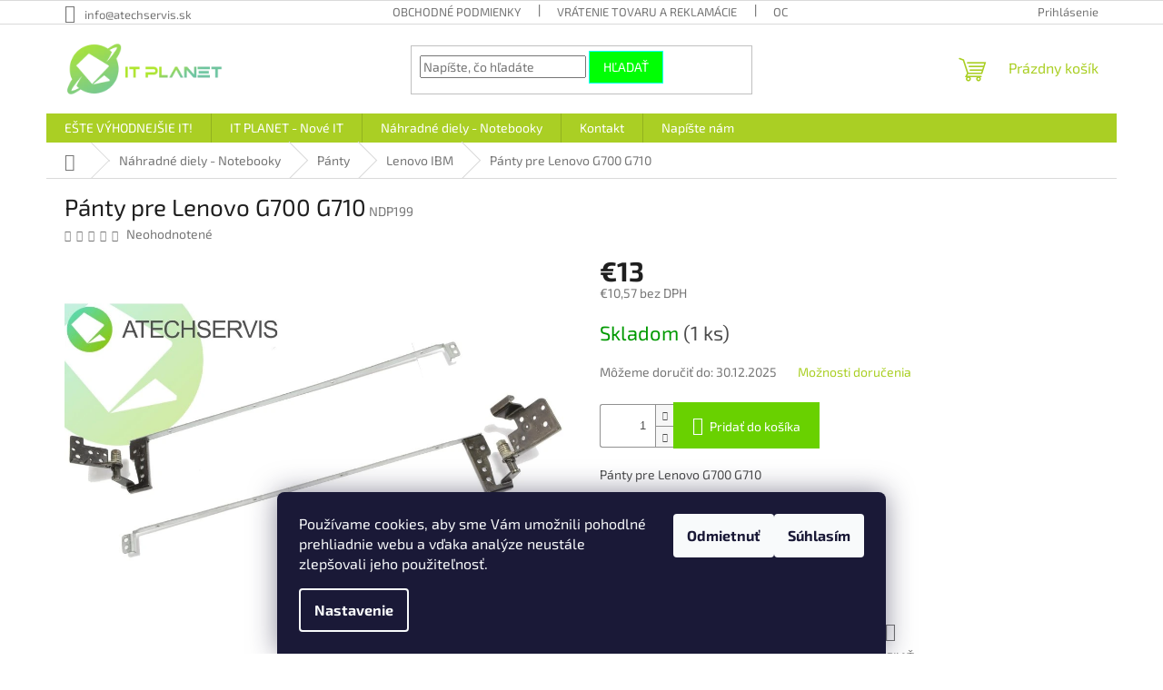

--- FILE ---
content_type: text/html; charset=utf-8
request_url: https://www.atechparts.sk/lenovo-ibm/panty-pre-lenovo-g700-g710/
body_size: 25169
content:
<!doctype html><html lang="sk" dir="ltr" class="header-background-light external-fonts-loaded"><head><meta charset="utf-8" /><meta name="viewport" content="width=device-width,initial-scale=1" /><title>Pánty pre Lenovo G700 G710 - ATECH.services s.r.o.</title><link rel="preconnect" href="https://cdn.myshoptet.com" /><link rel="dns-prefetch" href="https://cdn.myshoptet.com" /><link rel="preload" href="https://cdn.myshoptet.com/prj/dist/master/cms/libs/jquery/jquery-1.11.3.min.js" as="script" /><link href="https://cdn.myshoptet.com/prj/dist/master/cms/templates/frontend_templates/shared/css/font-face/exo-2.css" rel="stylesheet"><link href="https://cdn.myshoptet.com/prj/dist/master/shop/dist/font-shoptet-11.css.62c94c7785ff2cea73b2.css" rel="stylesheet"><script>
dataLayer = [];
dataLayer.push({'shoptet' : {
    "pageId": 726,
    "pageType": "productDetail",
    "currency": "EUR",
    "currencyInfo": {
        "decimalSeparator": ",",
        "exchangeRate": 1,
        "priceDecimalPlaces": 2,
        "symbol": "\u20ac",
        "symbolLeft": 1,
        "thousandSeparator": " "
    },
    "language": "sk",
    "projectId": 152591,
    "product": {
        "id": 4119,
        "guid": "15e06a4c-afe7-11e7-ae76-0cc47a6c92bc",
        "hasVariants": false,
        "codes": [
            {
                "code": "NDP199",
                "quantity": "1",
                "stocks": [
                    {
                        "id": "ext",
                        "quantity": "1"
                    },
                    {
                        "id": 3,
                        "quantity": "0"
                    }
                ]
            }
        ],
        "code": "NDP199",
        "name": "P\u00e1nty pre Lenovo G700 G710",
        "appendix": "",
        "weight": 0,
        "currentCategory": "N\u00e1hradn\u00e9 diely - Notebooky | P\u00e1nty | Lenovo IBM",
        "currentCategoryGuid": "cb291260-2b28-11e7-ae76-0cc47a6c92bc",
        "defaultCategory": "N\u00e1hradn\u00e9 diely - Notebooky | P\u00e1nty | Lenovo IBM",
        "defaultCategoryGuid": "cb291260-2b28-11e7-ae76-0cc47a6c92bc",
        "currency": "EUR",
        "priceWithVat": 13
    },
    "stocks": [
        {
            "id": 3,
            "title": "IT Planet HM Tesco Nov\u00e9 Z\u00e1mky",
            "isDeliveryPoint": 1,
            "visibleOnEshop": 1
        },
        {
            "id": "ext",
            "title": "Sklad",
            "isDeliveryPoint": 0,
            "visibleOnEshop": 1
        }
    ],
    "cartInfo": {
        "id": null,
        "freeShipping": false,
        "freeShippingFrom": 100,
        "leftToFreeGift": {
            "formattedPrice": "\u20ac0",
            "priceLeft": 0
        },
        "freeGift": false,
        "leftToFreeShipping": {
            "priceLeft": 100,
            "dependOnRegion": 0,
            "formattedPrice": "\u20ac100"
        },
        "discountCoupon": [],
        "getNoBillingShippingPrice": {
            "withoutVat": 0,
            "vat": 0,
            "withVat": 0
        },
        "cartItems": [],
        "taxMode": "ORDINARY"
    },
    "cart": [],
    "customer": {
        "priceRatio": 1,
        "priceListId": 1,
        "groupId": null,
        "registered": false,
        "mainAccount": false
    }
}});
dataLayer.push({'cookie_consent' : {
    "marketing": "denied",
    "analytics": "denied"
}});
document.addEventListener('DOMContentLoaded', function() {
    shoptet.consent.onAccept(function(agreements) {
        if (agreements.length == 0) {
            return;
        }
        dataLayer.push({
            'cookie_consent' : {
                'marketing' : (agreements.includes(shoptet.config.cookiesConsentOptPersonalisation)
                    ? 'granted' : 'denied'),
                'analytics': (agreements.includes(shoptet.config.cookiesConsentOptAnalytics)
                    ? 'granted' : 'denied')
            },
            'event': 'cookie_consent'
        });
    });
});
</script>
<meta property="og:type" content="website"><meta property="og:site_name" content="atechparts.sk"><meta property="og:url" content="https://www.atechparts.sk/lenovo-ibm/panty-pre-lenovo-g700-g710/"><meta property="og:title" content="Pánty pre Lenovo G700 G710 - ATECH.services s.r.o."><meta name="author" content="ATECH.services s.r.o."><meta name="web_author" content="Shoptet.sk"><meta name="dcterms.rightsHolder" content="www.atechparts.sk"><meta name="robots" content="index,follow"><meta property="og:image" content="https://cdn.myshoptet.com/usr/www.atechparts.sk/user/shop/big/4119_ndp199.jpg?66e0323a"><meta property="og:description" content="Pánty pre Lenovo G700 G710. Pánty pre Lenovo G700 G710
PN: AJ-BAMBI G700
Stav: Pouzity"><meta name="description" content="Pánty pre Lenovo G700 G710. Pánty pre Lenovo G700 G710
PN: AJ-BAMBI G700
Stav: Pouzity"><meta property="product:price:amount" content="13"><meta property="product:price:currency" content="EUR"><style>:root {--color-primary: #aacf24;--color-primary-h: 73;--color-primary-s: 70%;--color-primary-l: 48%;--color-primary-hover: #08fdec;--color-primary-hover-h: 176;--color-primary-hover-s: 98%;--color-primary-hover-l: 51%;--color-secondary: #69d100;--color-secondary-h: 90;--color-secondary-s: 100%;--color-secondary-l: 41%;--color-secondary-hover: #affe06;--color-secondary-hover-h: 79;--color-secondary-hover-s: 99%;--color-secondary-hover-l: 51%;--color-tertiary: #00ff04;--color-tertiary-h: 121;--color-tertiary-s: 100%;--color-tertiary-l: 50%;--color-tertiary-hover: #00fffb;--color-tertiary-hover-h: 179;--color-tertiary-hover-s: 100%;--color-tertiary-hover-l: 50%;--color-header-background: #ffffff;--template-font: "Exo 2";--template-headings-font: "Exo 2";--header-background-url: url("[data-uri]");--cookies-notice-background: #1A1937;--cookies-notice-color: #F8FAFB;--cookies-notice-button-hover: #f5f5f5;--cookies-notice-link-hover: #27263f;--templates-update-management-preview-mode-content: "Náhľad aktualizácií šablóny je aktívny pre váš prehliadač."}</style>
    
    <link href="https://cdn.myshoptet.com/prj/dist/master/shop/dist/main-11.less.3b31371137d15b128f1e.css" rel="stylesheet" />
                <link href="https://cdn.myshoptet.com/prj/dist/master/shop/dist/mobile-header-v1-11.less.1ee105d41b5f713c21aa.css" rel="stylesheet" />
    
    <script>var shoptet = shoptet || {};</script>
    <script src="https://cdn.myshoptet.com/prj/dist/master/shop/dist/main-3g-header.js.05f199e7fd2450312de2.js"></script>
<!-- User include --><!-- project html code header -->
<!--//Livechatoo.com START-code//-->
<script type="text/javascript">
(function() {
  livechatooCmd = function() { livechatoo.embed.init({account : 'atechservis', lang : 'sk', side : 'right'}) };
  var l = document.createElement('script'); l.type = 'text/javascript'; l.async = !0;
  l.src = 'http' + (document.location.protocol == 'https:' ? 's' : '') + '://app.livechatoo.com/js/web.min.js';
  var s = document.getElementsByTagName('script')[0]; s.parentNode.insertBefore(l, s);
})();
</script>
<!--//Livechatoo.com END-code//-->

<!-- /User include --><link rel="shortcut icon" href="/favicon.ico" type="image/x-icon" /><link rel="canonical" href="https://www.atechparts.sk/lenovo-ibm/panty-pre-lenovo-g700-g710/" />    <script>
        var _hwq = _hwq || [];
        _hwq.push(['setKey', '24F6238C39D059AD82CB71EA27E751E3']);
        _hwq.push(['setTopPos', '200']);
        _hwq.push(['showWidget', '22']);
        (function() {
            var ho = document.createElement('script');
            ho.src = 'https://sk.im9.cz/direct/i/gjs.php?n=wdgt&sak=24F6238C39D059AD82CB71EA27E751E3';
            var s = document.getElementsByTagName('script')[0]; s.parentNode.insertBefore(ho, s);
        })();
    </script>
<style>/* custom background */@media (min-width: 992px) {body {background-color: #ffffff ;background-position: left top;background-repeat: repeat !important;background-attachment: fixed;}}</style>    <!-- Global site tag (gtag.js) - Google Analytics -->
    <script async src="https://www.googletagmanager.com/gtag/js?id=UA-101903372-1"></script>
    <script>
        
        window.dataLayer = window.dataLayer || [];
        function gtag(){dataLayer.push(arguments);}
        

                    console.debug('default consent data');

            gtag('consent', 'default', {"ad_storage":"denied","analytics_storage":"denied","ad_user_data":"denied","ad_personalization":"denied","wait_for_update":500});
            dataLayer.push({
                'event': 'default_consent'
            });
        
        gtag('js', new Date());

                gtag('config', 'UA-101903372-1', { 'groups': "UA" });
        
        
        
        
        
        
        
        
                gtag('set', 'currency', 'EUR');

        gtag('event', 'view_item', {
            "send_to": "UA",
            "items": [
                {
                    "id": "NDP199",
                    "name": "P\u00e1nty pre Lenovo G700 G710",
                    "category": "N\u00e1hradn\u00e9 diely - Notebooky \/ P\u00e1nty \/ Lenovo IBM",
                                                            "price": 10.57
                }
            ]
        });
        
        
        
        
        
        
        
        
        
        
        
        
        document.addEventListener('DOMContentLoaded', function() {
            if (typeof shoptet.tracking !== 'undefined') {
                for (var id in shoptet.tracking.bannersList) {
                    gtag('event', 'view_promotion', {
                        "send_to": "UA",
                        "promotions": [
                            {
                                "id": shoptet.tracking.bannersList[id].id,
                                "name": shoptet.tracking.bannersList[id].name,
                                "position": shoptet.tracking.bannersList[id].position
                            }
                        ]
                    });
                }
            }

            shoptet.consent.onAccept(function(agreements) {
                if (agreements.length !== 0) {
                    console.debug('gtag consent accept');
                    var gtagConsentPayload =  {
                        'ad_storage': agreements.includes(shoptet.config.cookiesConsentOptPersonalisation)
                            ? 'granted' : 'denied',
                        'analytics_storage': agreements.includes(shoptet.config.cookiesConsentOptAnalytics)
                            ? 'granted' : 'denied',
                                                                                                'ad_user_data': agreements.includes(shoptet.config.cookiesConsentOptPersonalisation)
                            ? 'granted' : 'denied',
                        'ad_personalization': agreements.includes(shoptet.config.cookiesConsentOptPersonalisation)
                            ? 'granted' : 'denied',
                        };
                    console.debug('update consent data', gtagConsentPayload);
                    gtag('consent', 'update', gtagConsentPayload);
                    dataLayer.push(
                        { 'event': 'update_consent' }
                    );
                }
            });
        });
    </script>
<script>
    (function(t, r, a, c, k, i, n, g) { t['ROIDataObject'] = k;
    t[k]=t[k]||function(){ (t[k].q=t[k].q||[]).push(arguments) },t[k].c=i;n=r.createElement(a),
    g=r.getElementsByTagName(a)[0];n.async=1;n.src=c;g.parentNode.insertBefore(n,g)
    })(window, document, 'script', '//www.heureka.sk/ocm/sdk.js?source=shoptet&version=2&page=product_detail', 'heureka', 'sk');

    heureka('set_user_consent', 0);
</script>
</head><body class="desktop id-726 in-lenovo-ibm template-11 type-product type-detail one-column-body columns-3 ums_forms_redesign--off ums_a11y_category_page--on ums_discussion_rating_forms--off ums_flags_display_unification--on ums_a11y_login--off mobile-header-version-1"><noscript>
    <style>
        #header {
            padding-top: 0;
            position: relative !important;
            top: 0;
        }
        .header-navigation {
            position: relative !important;
        }
        .overall-wrapper {
            margin: 0 !important;
        }
        body:not(.ready) {
            visibility: visible !important;
        }
    </style>
    <div class="no-javascript">
        <div class="no-javascript__title">Musíte zmeniť nastavenie vášho prehliadača</div>
        <div class="no-javascript__text">Pozrite sa na: <a href="https://www.google.com/support/bin/answer.py?answer=23852">Ako povoliť JavaScript vo vašom prehliadači</a>.</div>
        <div class="no-javascript__text">Ak používate software na blokovanie reklám, možno bude potrebné, aby ste povolili JavaScript z tejto stránky.</div>
        <div class="no-javascript__text">Ďakujeme.</div>
    </div>
</noscript>

        <div id="fb-root"></div>
        <script>
            window.fbAsyncInit = function() {
                FB.init({
//                    appId            : 'your-app-id',
                    autoLogAppEvents : true,
                    xfbml            : true,
                    version          : 'v19.0'
                });
            };
        </script>
        <script async defer crossorigin="anonymous" src="https://connect.facebook.net/sk_SK/sdk.js"></script>    <div class="siteCookies siteCookies--bottom siteCookies--dark js-siteCookies" role="dialog" data-testid="cookiesPopup" data-nosnippet>
        <div class="siteCookies__form">
            <div class="siteCookies__content">
                <div class="siteCookies__text">
                    Používame cookies, aby sme Vám umožnili pohodlné prehliadnie webu a vďaka analýze neustále zlepšovali jeho použiteľnosť.
                </div>
                <p class="siteCookies__links">
                    <button class="siteCookies__link js-cookies-settings" aria-label="Nastavenia cookies" data-testid="cookiesSettings">Nastavenie</button>
                </p>
            </div>
            <div class="siteCookies__buttonWrap">
                                    <button class="siteCookies__button js-cookiesConsentSubmit" value="reject" aria-label="Odmietnuť cookies" data-testid="buttonCookiesReject">Odmietnuť</button>
                                <button class="siteCookies__button js-cookiesConsentSubmit" value="all" aria-label="Prijať cookies" data-testid="buttonCookiesAccept">Súhlasím</button>
            </div>
        </div>
        <script>
            document.addEventListener("DOMContentLoaded", () => {
                const siteCookies = document.querySelector('.js-siteCookies');
                document.addEventListener("scroll", shoptet.common.throttle(() => {
                    const st = document.documentElement.scrollTop;
                    if (st > 1) {
                        siteCookies.classList.add('siteCookies--scrolled');
                    } else {
                        siteCookies.classList.remove('siteCookies--scrolled');
                    }
                }, 100));
            });
        </script>
    </div>
<a href="#content" class="skip-link sr-only">Prejsť na obsah</a><div class="overall-wrapper"><div class="user-action"><div class="container"><div class="user-action-in"><div class="user-action-login popup-widget login-widget"><div class="popup-widget-inner"><h2 id="loginHeading">Prihlásenie k vášmu účtu</h2><div id="customerLogin"><form action="/action/Customer/Login/" method="post" id="formLoginIncluded" class="csrf-enabled formLogin" data-testid="formLogin"><input type="hidden" name="referer" value="" /><div class="form-group"><div class="input-wrapper email js-validated-element-wrapper no-label"><input type="email" name="email" class="form-control" autofocus placeholder="E-mailová adresa (napr. jan@novak.sk)" data-testid="inputEmail" autocomplete="email" required /></div></div><div class="form-group"><div class="input-wrapper password js-validated-element-wrapper no-label"><input type="password" name="password" class="form-control" placeholder="Heslo" data-testid="inputPassword" autocomplete="current-password" required /><span class="no-display">Nemôžete vyplniť toto pole</span><input type="text" name="surname" value="" class="no-display" /></div></div><div class="form-group"><div class="login-wrapper"><button type="submit" class="btn btn-secondary btn-text btn-login" data-testid="buttonSubmit">Prihlásiť sa</button><div class="password-helper"><a href="/registracia/" data-testid="signup" rel="nofollow">Nová registrácia</a><a href="/klient/zabudnute-heslo/" rel="nofollow">Zabudnuté heslo</a></div></div></div></form>
</div></div></div>
    <div id="cart-widget" class="user-action-cart popup-widget cart-widget loader-wrapper" data-testid="popupCartWidget" role="dialog" aria-hidden="true"><div class="popup-widget-inner cart-widget-inner place-cart-here"><div class="loader-overlay"><div class="loader"></div></div></div><div class="cart-widget-button"><a href="/kosik/" class="btn btn-conversion" id="continue-order-button" rel="nofollow" data-testid="buttonNextStep">Pokračovať do košíka</a></div></div></div>
</div></div><div class="top-navigation-bar" data-testid="topNavigationBar">

    <div class="container">

        <div class="top-navigation-contacts">
            <strong>Zákaznícka podpora:</strong><a href="mailto:info@atechservis.sk" class="project-email" data-testid="contactboxEmail"><span>info@atechservis.sk</span></a>        </div>

                            <div class="top-navigation-menu">
                <div class="top-navigation-menu-trigger"></div>
                <ul class="top-navigation-bar-menu">
                                            <li class="top-navigation-menu-item-1167">
                            <a href="/obchodne-podmienky/">Obchodné podmienky</a>
                        </li>
                                            <li class="top-navigation-menu-item-1443">
                            <a href="/vratenie-tovaru-a-reklamacie/">Vrátenie tovaru a reklamácie</a>
                        </li>
                                            <li class="top-navigation-menu-item-1245">
                            <a href="/ochrana-osobnych-udajov/">Ochrana osobných údajov</a>
                        </li>
                                            <li class="top-navigation-menu-item--51">
                            <a href="/hodnotenie-obchodu/">Hodnotenie obchodu</a>
                        </li>
                                    </ul>
                <ul class="top-navigation-bar-menu-helper"></ul>
            </div>
        
        <div class="top-navigation-tools">
            <div class="responsive-tools">
                <a href="#" class="toggle-window" data-target="search" aria-label="Hľadať" data-testid="linkSearchIcon"></a>
                                                            <a href="#" class="toggle-window" data-target="login"></a>
                                                    <a href="#" class="toggle-window" data-target="navigation" aria-label="Menu" data-testid="hamburgerMenu"></a>
            </div>
                        <a href="/login/?backTo=%2Flenovo-ibm%2Fpanty-pre-lenovo-g700-g710%2F" class="top-nav-button top-nav-button-login primary login toggle-window" data-target="login" data-testid="signin" rel="nofollow"><span>Prihlásenie</span></a>        </div>

    </div>

</div>
<header id="header"><div class="container navigation-wrapper">
    <div class="header-top">
        <div class="site-name-wrapper">
            <div class="site-name"><a href="/" data-testid="linkWebsiteLogo"><img src="https://cdn.myshoptet.com/usr/www.atechparts.sk/user/logos/logo-header-2.png" alt="ATECH.services s.r.o." fetchpriority="low" /></a></div>        </div>
        <div class="search" itemscope itemtype="https://schema.org/WebSite">
            <meta itemprop="headline" content="Lenovo IBM"/><meta itemprop="url" content="https://www.atechparts.sk"/><meta itemprop="text" content="Pánty pre Lenovo G700 G710. Pánty pre Lenovo G700 G710 PN: AJ-BAMBI G700 Stav: Pouzity"/>            <form action="/action/ProductSearch/prepareString/" method="post"
    id="formSearchForm" class="search-form compact-form js-search-main"
    itemprop="potentialAction" itemscope itemtype="https://schema.org/SearchAction" data-testid="searchForm">
    <fieldset>
        <meta itemprop="target"
            content="https://www.atechparts.sk/vyhladavanie/?string={string}"/>
        <input type="hidden" name="language" value="sk"/>
        
            
<input
    type="search"
    name="string"
        class="query-input form-control search-input js-search-input"
    placeholder="Napíšte, čo hľadáte"
    autocomplete="off"
    required
    itemprop="query-input"
    aria-label="Vyhľadávanie"
    data-testid="searchInput"
>
            <button type="submit" class="btn btn-default" data-testid="searchBtn">Hľadať</button>
        
    </fieldset>
</form>
        </div>
        <div class="navigation-buttons">
                
    <a href="/kosik/" class="btn btn-icon toggle-window cart-count" data-target="cart" data-hover="true" data-redirect="true" data-testid="headerCart" rel="nofollow" aria-haspopup="dialog" aria-expanded="false" aria-controls="cart-widget">
        
                <span class="sr-only">Nákupný košík</span>
        
            <span class="cart-price visible-lg-inline-block" data-testid="headerCartPrice">
                                    Prázdny košík                            </span>
        
    
            </a>
        </div>
    </div>
    <nav id="navigation" aria-label="Hlavné menu" data-collapsible="true"><div class="navigation-in menu"><ul class="menu-level-1" role="menubar" data-testid="headerMenuItems"><li class="menu-item-1470 ext" role="none"><a href="/este-vyhodnejsie/" data-testid="headerMenuItem" role="menuitem" aria-haspopup="true" aria-expanded="false"><b>EŠTE VÝHODNEJŠIE IT!</b><span class="submenu-arrow"></span></a><ul class="menu-level-2" aria-label="EŠTE VÝHODNEJŠIE IT!" tabindex="-1" role="menu"><li class="menu-item-1473" role="none"><a href="/notebooky-2/" class="menu-image" data-testid="headerMenuItem" tabindex="-1" aria-hidden="true"><img src="data:image/svg+xml,%3Csvg%20width%3D%22140%22%20height%3D%22100%22%20xmlns%3D%22http%3A%2F%2Fwww.w3.org%2F2000%2Fsvg%22%3E%3C%2Fsvg%3E" alt="" aria-hidden="true" width="140" height="100"  data-src="https://cdn.myshoptet.com/usr/www.atechparts.sk/user/categories/thumb/notebook-1.png" fetchpriority="low" /></a><div><a href="/notebooky-2/" data-testid="headerMenuItem" role="menuitem"><span>Notebooky</span></a>
                        </div></li><li class="menu-item-1476" role="none"><a href="/stolne-pocitace-2/" class="menu-image" data-testid="headerMenuItem" tabindex="-1" aria-hidden="true"><img src="data:image/svg+xml,%3Csvg%20width%3D%22140%22%20height%3D%22100%22%20xmlns%3D%22http%3A%2F%2Fwww.w3.org%2F2000%2Fsvg%22%3E%3C%2Fsvg%3E" alt="" aria-hidden="true" width="140" height="100"  data-src="https://cdn.myshoptet.com/usr/www.atechparts.sk/user/categories/thumb/pc-2.png" fetchpriority="low" /></a><div><a href="/stolne-pocitace-2/" data-testid="headerMenuItem" role="menuitem"><span>Stolné počítače</span></a>
                        </div></li><li class="menu-item-1479" role="none"><a href="/projektory-2/" class="menu-image" data-testid="headerMenuItem" tabindex="-1" aria-hidden="true"><img src="data:image/svg+xml,%3Csvg%20width%3D%22140%22%20height%3D%22100%22%20xmlns%3D%22http%3A%2F%2Fwww.w3.org%2F2000%2Fsvg%22%3E%3C%2Fsvg%3E" alt="" aria-hidden="true" width="140" height="100"  data-src="https://cdn.myshoptet.com/prj/dist/master/cms/templates/frontend_templates/00/img/folder.svg" fetchpriority="low" /></a><div><a href="/projektory-2/" data-testid="headerMenuItem" role="menuitem"><span>Projektory</span></a>
                        </div></li><li class="menu-item-1482" role="none"><a href="/gaming-2/" class="menu-image" data-testid="headerMenuItem" tabindex="-1" aria-hidden="true"><img src="data:image/svg+xml,%3Csvg%20width%3D%22140%22%20height%3D%22100%22%20xmlns%3D%22http%3A%2F%2Fwww.w3.org%2F2000%2Fsvg%22%3E%3C%2Fsvg%3E" alt="" aria-hidden="true" width="140" height="100"  data-src="https://cdn.myshoptet.com/prj/dist/master/cms/templates/frontend_templates/00/img/folder.svg" fetchpriority="low" /></a><div><a href="/gaming-2/" data-testid="headerMenuItem" role="menuitem"><span>Gaming</span></a>
                        </div></li><li class="menu-item-1485" role="none"><a href="/lcd-monitory-2/" class="menu-image" data-testid="headerMenuItem" tabindex="-1" aria-hidden="true"><img src="data:image/svg+xml,%3Csvg%20width%3D%22140%22%20height%3D%22100%22%20xmlns%3D%22http%3A%2F%2Fwww.w3.org%2F2000%2Fsvg%22%3E%3C%2Fsvg%3E" alt="" aria-hidden="true" width="140" height="100"  data-src="https://cdn.myshoptet.com/usr/www.atechparts.sk/user/categories/thumb/monitor-1.png" fetchpriority="low" /></a><div><a href="/lcd-monitory-2/" data-testid="headerMenuItem" role="menuitem"><span>LCD monitory</span></a>
                        </div></li></ul></li>
<li class="menu-item-1259 ext" role="none"><a href="/itplanet/" data-testid="headerMenuItem" role="menuitem" aria-haspopup="true" aria-expanded="false"><b>IT PLANET - Nové IT</b><span class="submenu-arrow"></span></a><ul class="menu-level-2" aria-label="IT PLANET - Nové IT" tabindex="-1" role="menu"><li class="menu-item-1197" role="none"><a href="/notebooky/" class="menu-image" data-testid="headerMenuItem" tabindex="-1" aria-hidden="true"><img src="data:image/svg+xml,%3Csvg%20width%3D%22140%22%20height%3D%22100%22%20xmlns%3D%22http%3A%2F%2Fwww.w3.org%2F2000%2Fsvg%22%3E%3C%2Fsvg%3E" alt="" aria-hidden="true" width="140" height="100"  data-src="https://cdn.myshoptet.com/usr/www.atechparts.sk/user/categories/thumb/notebook.png" fetchpriority="low" /></a><div><a href="/notebooky/" data-testid="headerMenuItem" role="menuitem"><span>Notebooky</span></a>
                        </div></li><li class="menu-item-1283" role="none"><a href="/tablety/" class="menu-image" data-testid="headerMenuItem" tabindex="-1" aria-hidden="true"><img src="data:image/svg+xml,%3Csvg%20width%3D%22140%22%20height%3D%22100%22%20xmlns%3D%22http%3A%2F%2Fwww.w3.org%2F2000%2Fsvg%22%3E%3C%2Fsvg%3E" alt="" aria-hidden="true" width="140" height="100"  data-src="https://cdn.myshoptet.com/usr/www.atechparts.sk/user/categories/thumb/tablet.png" fetchpriority="low" /></a><div><a href="/tablety/" data-testid="headerMenuItem" role="menuitem"><span>Tablety</span></a>
                        </div></li><li class="menu-item-1295" role="none"><a href="/stolne-pocitace/" class="menu-image" data-testid="headerMenuItem" tabindex="-1" aria-hidden="true"><img src="data:image/svg+xml,%3Csvg%20width%3D%22140%22%20height%3D%22100%22%20xmlns%3D%22http%3A%2F%2Fwww.w3.org%2F2000%2Fsvg%22%3E%3C%2Fsvg%3E" alt="" aria-hidden="true" width="140" height="100"  data-src="https://cdn.myshoptet.com/usr/www.atechparts.sk/user/categories/thumb/pc-1.png" fetchpriority="low" /></a><div><a href="/stolne-pocitace/" data-testid="headerMenuItem" role="menuitem"><span>Stolné počítače</span></a>
                        </div></li><li class="menu-item-1307" role="none"><a href="/lcd-monitory/" class="menu-image" data-testid="headerMenuItem" tabindex="-1" aria-hidden="true"><img src="data:image/svg+xml,%3Csvg%20width%3D%22140%22%20height%3D%22100%22%20xmlns%3D%22http%3A%2F%2Fwww.w3.org%2F2000%2Fsvg%22%3E%3C%2Fsvg%3E" alt="" aria-hidden="true" width="140" height="100"  data-src="https://cdn.myshoptet.com/usr/www.atechparts.sk/user/categories/thumb/monitor.png" fetchpriority="low" /></a><div><a href="/lcd-monitory/" data-testid="headerMenuItem" role="menuitem"><span>LCD monitory</span></a>
                        </div></li><li class="menu-item-1319 has-third-level" role="none"><a href="/audio/" class="menu-image" data-testid="headerMenuItem" tabindex="-1" aria-hidden="true"><img src="data:image/svg+xml,%3Csvg%20width%3D%22140%22%20height%3D%22100%22%20xmlns%3D%22http%3A%2F%2Fwww.w3.org%2F2000%2Fsvg%22%3E%3C%2Fsvg%3E" alt="" aria-hidden="true" width="140" height="100"  data-src="https://cdn.myshoptet.com/usr/www.atechparts.sk/user/categories/thumb/audio.png" fetchpriority="low" /></a><div><a href="/audio/" data-testid="headerMenuItem" role="menuitem"><span>Audio</span></a>
                                                    <ul class="menu-level-3" role="menu">
                                                                    <li class="menu-item-1322" role="none">
                                        <a href="/sluchadla-2/" data-testid="headerMenuItem" role="menuitem">
                                            Slúchadlá</a>,                                    </li>
                                                                    <li class="menu-item-1325" role="none">
                                        <a href="/reproduktory/" data-testid="headerMenuItem" role="menuitem">
                                            Reproduktory</a>                                    </li>
                                                            </ul>
                        </div></li><li class="menu-item-1340 has-third-level" role="none"><a href="/video/" class="menu-image" data-testid="headerMenuItem" tabindex="-1" aria-hidden="true"><img src="data:image/svg+xml,%3Csvg%20width%3D%22140%22%20height%3D%22100%22%20xmlns%3D%22http%3A%2F%2Fwww.w3.org%2F2000%2Fsvg%22%3E%3C%2Fsvg%3E" alt="" aria-hidden="true" width="140" height="100"  data-src="https://cdn.myshoptet.com/prj/dist/master/cms/templates/frontend_templates/00/img/folder.svg" fetchpriority="low" /></a><div><a href="/video/" data-testid="headerMenuItem" role="menuitem"><span>Video</span></a>
                                                    <ul class="menu-level-3" role="menu">
                                                                    <li class="menu-item-1366" role="none">
                                        <a href="/projektory/" data-testid="headerMenuItem" role="menuitem">
                                            Projektory</a>                                    </li>
                                                            </ul>
                        </div></li><li class="menu-item-1359 has-third-level" role="none"><a href="/pc-komponenty/" class="menu-image" data-testid="headerMenuItem" tabindex="-1" aria-hidden="true"><img src="data:image/svg+xml,%3Csvg%20width%3D%22140%22%20height%3D%22100%22%20xmlns%3D%22http%3A%2F%2Fwww.w3.org%2F2000%2Fsvg%22%3E%3C%2Fsvg%3E" alt="" aria-hidden="true" width="140" height="100"  data-src="https://cdn.myshoptet.com/prj/dist/master/cms/templates/frontend_templates/00/img/folder.svg" fetchpriority="low" /></a><div><a href="/pc-komponenty/" data-testid="headerMenuItem" role="menuitem"><span>Komponenty</span></a>
                                                    <ul class="menu-level-3" role="menu">
                                                                    <li class="menu-item-1362" role="none">
                                        <a href="/graficke-karty/" data-testid="headerMenuItem" role="menuitem">
                                            Grafické karty</a>,                                    </li>
                                                                    <li class="menu-item-1383" role="none">
                                        <a href="/zakladne-dosky/" data-testid="headerMenuItem" role="menuitem">
                                            Základné dosky</a>,                                    </li>
                                                                    <li class="menu-item-1389" role="none">
                                        <a href="/procesory/" data-testid="headerMenuItem" role="menuitem">
                                            Procesory</a>,                                    </li>
                                                                    <li class="menu-item-1428" role="none">
                                        <a href="/sietove-karty/" data-testid="headerMenuItem" role="menuitem">
                                            Sieťové karty</a>,                                    </li>
                                                                    <li class="menu-item-1437" role="none">
                                        <a href="/pevne-disky-interne/" data-testid="headerMenuItem" role="menuitem">
                                            Pevné disky interné</a>,                                    </li>
                                                                    <li class="menu-item-1440" role="none">
                                        <a href="/pamate/" data-testid="headerMenuItem" role="menuitem">
                                            Pamäte</a>,                                    </li>
                                                                    <li class="menu-item-1494" role="none">
                                        <a href="/interne-kable-do-pc/" data-testid="headerMenuItem" role="menuitem">
                                            Interné káble do PC</a>,                                    </li>
                                                                    <li class="menu-item-1497" role="none">
                                        <a href="/pc-skrine/" data-testid="headerMenuItem" role="menuitem">
                                            PC skrine</a>                                    </li>
                                                            </ul>
                        </div></li><li class="menu-item-1372 has-third-level" role="none"><a href="/media/" class="menu-image" data-testid="headerMenuItem" tabindex="-1" aria-hidden="true"><img src="data:image/svg+xml,%3Csvg%20width%3D%22140%22%20height%3D%22100%22%20xmlns%3D%22http%3A%2F%2Fwww.w3.org%2F2000%2Fsvg%22%3E%3C%2Fsvg%3E" alt="" aria-hidden="true" width="140" height="100"  data-src="https://cdn.myshoptet.com/prj/dist/master/cms/templates/frontend_templates/00/img/folder.svg" fetchpriority="low" /></a><div><a href="/media/" data-testid="headerMenuItem" role="menuitem"><span>Médiá</span></a>
                                                    <ul class="menu-level-3" role="menu">
                                                                    <li class="menu-item-1375" role="none">
                                        <a href="/pevne-disky-externe/" data-testid="headerMenuItem" role="menuitem">
                                            Pevné disky externé</a>,                                    </li>
                                                                    <li class="menu-item-1502" role="none">
                                        <a href="/usb-flash-disky/" data-testid="headerMenuItem" role="menuitem">
                                            USB Flash disky</a>                                    </li>
                                                            </ul>
                        </div></li><li class="menu-item-1381" role="none"><a href="/gaming/" class="menu-image" data-testid="headerMenuItem" tabindex="-1" aria-hidden="true"><img src="data:image/svg+xml,%3Csvg%20width%3D%22140%22%20height%3D%22100%22%20xmlns%3D%22http%3A%2F%2Fwww.w3.org%2F2000%2Fsvg%22%3E%3C%2Fsvg%3E" alt="" aria-hidden="true" width="140" height="100"  data-src="https://cdn.myshoptet.com/usr/www.atechparts.sk/user/categories/thumb/gamer-it-planet-gaming.png" fetchpriority="low" /></a><div><a href="/gaming/" data-testid="headerMenuItem" role="menuitem"><span>Gaming</span></a>
                        </div></li><li class="menu-item-1394 has-third-level" role="none"><a href="/auto-prislusenstvo-2/" class="menu-image" data-testid="headerMenuItem" tabindex="-1" aria-hidden="true"><img src="data:image/svg+xml,%3Csvg%20width%3D%22140%22%20height%3D%22100%22%20xmlns%3D%22http%3A%2F%2Fwww.w3.org%2F2000%2Fsvg%22%3E%3C%2Fsvg%3E" alt="" aria-hidden="true" width="140" height="100"  data-src="https://cdn.myshoptet.com/prj/dist/master/cms/templates/frontend_templates/00/img/folder.svg" fetchpriority="low" /></a><div><a href="/auto-prislusenstvo-2/" data-testid="headerMenuItem" role="menuitem"><span>Auto Príslušenstvo</span></a>
                                                    <ul class="menu-level-3" role="menu">
                                                                    <li class="menu-item-1397" role="none">
                                        <a href="/gps-navigacie-2/" data-testid="headerMenuItem" role="menuitem">
                                            GPS navigácie</a>                                    </li>
                                                            </ul>
                        </div></li><li class="menu-item-1409 has-third-level" role="none"><a href="/pc-prislusenstvo/" class="menu-image" data-testid="headerMenuItem" tabindex="-1" aria-hidden="true"><img src="data:image/svg+xml,%3Csvg%20width%3D%22140%22%20height%3D%22100%22%20xmlns%3D%22http%3A%2F%2Fwww.w3.org%2F2000%2Fsvg%22%3E%3C%2Fsvg%3E" alt="" aria-hidden="true" width="140" height="100"  data-src="https://cdn.myshoptet.com/prj/dist/master/cms/templates/frontend_templates/00/img/folder.svg" fetchpriority="low" /></a><div><a href="/pc-prislusenstvo/" data-testid="headerMenuItem" role="menuitem"><span>PC príslušenstvo</span></a>
                                                    <ul class="menu-level-3" role="menu">
                                                                    <li class="menu-item-1337" role="none">
                                        <a href="/klavesnice-2/" data-testid="headerMenuItem" role="menuitem">
                                            Klávesnice</a>,                                    </li>
                                                                    <li class="menu-item-1412" role="none">
                                        <a href="/gamepady/" data-testid="headerMenuItem" role="menuitem">
                                            Gamepady</a>,                                    </li>
                                                                    <li class="menu-item-1425" role="none">
                                        <a href="/mysi/" data-testid="headerMenuItem" role="menuitem">
                                            Myši</a>,                                    </li>
                                                                    <li class="menu-item-1446" role="none">
                                        <a href="/podlozky-pod-mys/" data-testid="headerMenuItem" role="menuitem">
                                            Podložky pod myš</a>,                                    </li>
                                                                    <li class="menu-item-1459" role="none">
                                        <a href="/sluchadla-3/" data-testid="headerMenuItem" role="menuitem">
                                            Slúchadlá</a>,                                    </li>
                                                                    <li class="menu-item-1491" role="none">
                                        <a href="/supravy_klavesnic_a_mysi/" data-testid="headerMenuItem" role="menuitem">
                                            Súpravy klávesníc a myší</a>                                    </li>
                                                            </ul>
                        </div></li><li class="menu-item-1416 has-third-level" role="none"><a href="/smartfon-prislusenstvo/" class="menu-image" data-testid="headerMenuItem" tabindex="-1" aria-hidden="true"><img src="data:image/svg+xml,%3Csvg%20width%3D%22140%22%20height%3D%22100%22%20xmlns%3D%22http%3A%2F%2Fwww.w3.org%2F2000%2Fsvg%22%3E%3C%2Fsvg%3E" alt="" aria-hidden="true" width="140" height="100"  data-src="https://cdn.myshoptet.com/prj/dist/master/cms/templates/frontend_templates/00/img/folder.svg" fetchpriority="low" /></a><div><a href="/smartfon-prislusenstvo/" data-testid="headerMenuItem" role="menuitem"><span>Smartfón príslušenstvo</span></a>
                                                    <ul class="menu-level-3" role="menu">
                                                                    <li class="menu-item-1419" role="none">
                                        <a href="/powerbanky/" data-testid="headerMenuItem" role="menuitem">
                                            Powerbanky</a>,                                    </li>
                                                                    <li class="menu-item-1422" role="none">
                                        <a href="/inteligentne-hodinky/" data-testid="headerMenuItem" role="menuitem">
                                            Inteligentné hodinky</a>                                    </li>
                                                            </ul>
                        </div></li><li class="menu-item-1431 has-third-level" role="none"><a href="/herne-doplnky/" class="menu-image" data-testid="headerMenuItem" tabindex="-1" aria-hidden="true"><img src="data:image/svg+xml,%3Csvg%20width%3D%22140%22%20height%3D%22100%22%20xmlns%3D%22http%3A%2F%2Fwww.w3.org%2F2000%2Fsvg%22%3E%3C%2Fsvg%3E" alt="" aria-hidden="true" width="140" height="100"  data-src="https://cdn.myshoptet.com/prj/dist/master/cms/templates/frontend_templates/00/img/folder.svg" fetchpriority="low" /></a><div><a href="/herne-doplnky/" data-testid="headerMenuItem" role="menuitem"><span>Herné doplnky</span></a>
                                                    <ul class="menu-level-3" role="menu">
                                                                    <li class="menu-item-1434" role="none">
                                        <a href="/stolne-lampy/" data-testid="headerMenuItem" role="menuitem">
                                            Stolné lampy</a>,                                    </li>
                                                                    <li class="menu-item-1453" role="none">
                                        <a href="/herne-kresla/" data-testid="headerMenuItem" role="menuitem">
                                            Herné kreslá</a>,                                    </li>
                                                                    <li class="menu-item-1456" role="none">
                                        <a href="/dokovacie-stanice/" data-testid="headerMenuItem" role="menuitem">
                                            Dokovacie stanice</a>                                    </li>
                                                            </ul>
                        </div></li><li class="menu-item-1466" role="none"><a href="/tlaciarne/" class="menu-image" data-testid="headerMenuItem" tabindex="-1" aria-hidden="true"><img src="data:image/svg+xml,%3Csvg%20width%3D%22140%22%20height%3D%22100%22%20xmlns%3D%22http%3A%2F%2Fwww.w3.org%2F2000%2Fsvg%22%3E%3C%2Fsvg%3E" alt="" aria-hidden="true" width="140" height="100"  data-src="https://cdn.myshoptet.com/prj/dist/master/cms/templates/frontend_templates/00/img/folder.svg" fetchpriority="low" /></a><div><a href="/tlaciarne/" data-testid="headerMenuItem" role="menuitem"><span>Tlačiarne</span></a>
                        </div></li></ul></li>
<li class="menu-item-673 ext" role="none"><a href="/nahradne-diely-notebooky/" data-testid="headerMenuItem" role="menuitem" aria-haspopup="true" aria-expanded="false"><b>Náhradné diely - Notebooky</b><span class="submenu-arrow"></span></a><ul class="menu-level-2" aria-label="Náhradné diely - Notebooky" tabindex="-1" role="menu"><li class="menu-item-675 has-third-level" role="none"><a href="/lcd-displeje-a-dotykove-skla/" class="menu-image" data-testid="headerMenuItem" tabindex="-1" aria-hidden="true"><img src="data:image/svg+xml,%3Csvg%20width%3D%22140%22%20height%3D%22100%22%20xmlns%3D%22http%3A%2F%2Fwww.w3.org%2F2000%2Fsvg%22%3E%3C%2Fsvg%3E" alt="" aria-hidden="true" width="140" height="100"  data-src="https://cdn.myshoptet.com/usr/www.atechparts.sk/user/categories/thumb/lcd.png" fetchpriority="low" /></a><div><a href="/lcd-displeje-a-dotykove-skla/" data-testid="headerMenuItem" role="menuitem"><span>LCD displeje a dotykové sklá</span></a>
                                                    <ul class="menu-level-3" role="menu">
                                                                    <li class="menu-item-699" role="none">
                                        <a href="/8-9-11-6-/" data-testid="headerMenuItem" role="menuitem">
                                            8.9&quot; - 11.6&quot;</a>,                                    </li>
                                                                    <li class="menu-item-702" role="none">
                                        <a href="/12-0-13-3-/" data-testid="headerMenuItem" role="menuitem">
                                            12.0&quot; - 13.3&quot;</a>,                                    </li>
                                                                    <li class="menu-item-1353" role="none">
                                        <a href="/14-0-14-9-/" data-testid="headerMenuItem" role="menuitem">
                                            14.0&quot; - 14.9&quot;</a>,                                    </li>
                                                                    <li class="menu-item-705" role="none">
                                        <a href="/14-0-15-6-/" data-testid="headerMenuItem" role="menuitem">
                                            15.6&quot;</a>,                                    </li>
                                                                    <li class="menu-item-708" role="none">
                                        <a href="/16-0-18-4-/" data-testid="headerMenuItem" role="menuitem">
                                            16.0&quot; - 18.4&quot;</a>,                                    </li>
                                                                    <li class="menu-item-1206" role="none">
                                        <a href="/displeje-so-znizenou-cenou/" data-testid="headerMenuItem" role="menuitem">
                                            Displeje so zníženou cenou</a>                                    </li>
                                                            </ul>
                        </div></li><li class="menu-item-676 has-third-level" role="none"><a href="/panty/" class="menu-image" data-testid="headerMenuItem" tabindex="-1" aria-hidden="true"><img src="data:image/svg+xml,%3Csvg%20width%3D%22140%22%20height%3D%22100%22%20xmlns%3D%22http%3A%2F%2Fwww.w3.org%2F2000%2Fsvg%22%3E%3C%2Fsvg%3E" alt="" aria-hidden="true" width="140" height="100"  data-src="https://cdn.myshoptet.com/usr/www.atechparts.sk/user/categories/thumb/ndp.png" fetchpriority="low" /></a><div><a href="/panty/" data-testid="headerMenuItem" role="menuitem"><span>Pánty</span></a>
                                                    <ul class="menu-level-3" role="menu">
                                                                    <li class="menu-item-711" role="none">
                                        <a href="/acer--emachines--packard-bell--gateway/" data-testid="headerMenuItem" role="menuitem">
                                            Acer, eMachines, Packard Bell, Gateway</a>,                                    </li>
                                                                    <li class="menu-item-714" role="none">
                                        <a href="/asus/" data-testid="headerMenuItem" role="menuitem">
                                            Asus</a>,                                    </li>
                                                                    <li class="menu-item-717" role="none">
                                        <a href="/dell/" data-testid="headerMenuItem" role="menuitem">
                                            Dell</a>,                                    </li>
                                                                    <li class="menu-item-720" role="none">
                                        <a href="/fujitsu-siemens/" data-testid="headerMenuItem" role="menuitem">
                                            Fujitsu Siemens</a>,                                    </li>
                                                                    <li class="menu-item-723" role="none">
                                        <a href="/hp-hewlett-packard/" data-testid="headerMenuItem" role="menuitem">
                                            HP Hewlett-Packard</a>,                                    </li>
                                                                    <li class="menu-item-726" role="none">
                                        <a href="/lenovo-ibm/" class="active" data-testid="headerMenuItem" role="menuitem">
                                            Lenovo IBM</a>,                                    </li>
                                                                    <li class="menu-item-729" role="none">
                                        <a href="/msi/" data-testid="headerMenuItem" role="menuitem">
                                            MSI</a>,                                    </li>
                                                                    <li class="menu-item-732" role="none">
                                        <a href="/samsung/" data-testid="headerMenuItem" role="menuitem">
                                            Samsung</a>,                                    </li>
                                                                    <li class="menu-item-735" role="none">
                                        <a href="/sony/" data-testid="headerMenuItem" role="menuitem">
                                            Sony</a>,                                    </li>
                                                                    <li class="menu-item-738" role="none">
                                        <a href="/toshiba/" data-testid="headerMenuItem" role="menuitem">
                                            Toshiba</a>,                                    </li>
                                                                    <li class="menu-item-741" role="none">
                                        <a href="/apple-a-ostatne/" data-testid="headerMenuItem" role="menuitem">
                                            Apple a ostatné</a>                                    </li>
                                                            </ul>
                        </div></li><li class="menu-item-677 has-third-level" role="none"><a href="/lcd-lvds-kable-a-invertory/" class="menu-image" data-testid="headerMenuItem" tabindex="-1" aria-hidden="true"><img src="data:image/svg+xml,%3Csvg%20width%3D%22140%22%20height%3D%22100%22%20xmlns%3D%22http%3A%2F%2Fwww.w3.org%2F2000%2Fsvg%22%3E%3C%2Fsvg%3E" alt="" aria-hidden="true" width="140" height="100"  data-src="https://cdn.myshoptet.com/usr/www.atechparts.sk/user/categories/thumb/ndf.png" fetchpriority="low" /></a><div><a href="/lcd-lvds-kable-a-invertory/" data-testid="headerMenuItem" role="menuitem"><span>LCD LVDS káble a invertory</span></a>
                                                    <ul class="menu-level-3" role="menu">
                                                                    <li class="menu-item-744" role="none">
                                        <a href="/acer--emachines--packard-bell--gateway-2/" data-testid="headerMenuItem" role="menuitem">
                                            Acer, eMachines, Packard Bell, Gateway</a>,                                    </li>
                                                                    <li class="menu-item-747" role="none">
                                        <a href="/asus-2/" data-testid="headerMenuItem" role="menuitem">
                                            Asus</a>,                                    </li>
                                                                    <li class="menu-item-750" role="none">
                                        <a href="/dell-2/" data-testid="headerMenuItem" role="menuitem">
                                            Dell</a>,                                    </li>
                                                                    <li class="menu-item-753" role="none">
                                        <a href="/fujitsu-siemens-2/" data-testid="headerMenuItem" role="menuitem">
                                            Fujitsu Siemens</a>,                                    </li>
                                                                    <li class="menu-item-756" role="none">
                                        <a href="/hp-hewlett-packard-2/" data-testid="headerMenuItem" role="menuitem">
                                            HP Hewlett-Packard</a>,                                    </li>
                                                                    <li class="menu-item-759" role="none">
                                        <a href="/lenovo-ibm-2/" data-testid="headerMenuItem" role="menuitem">
                                            Lenovo IBM</a>,                                    </li>
                                                                    <li class="menu-item-762" role="none">
                                        <a href="/msi-2/" data-testid="headerMenuItem" role="menuitem">
                                            MSI</a>,                                    </li>
                                                                    <li class="menu-item-765" role="none">
                                        <a href="/samsung-2/" data-testid="headerMenuItem" role="menuitem">
                                            Samsung</a>,                                    </li>
                                                                    <li class="menu-item-768" role="none">
                                        <a href="/sony-2/" data-testid="headerMenuItem" role="menuitem">
                                            Sony</a>,                                    </li>
                                                                    <li class="menu-item-771" role="none">
                                        <a href="/toshiba-2/" data-testid="headerMenuItem" role="menuitem">
                                            Toshiba</a>,                                    </li>
                                                                    <li class="menu-item-774" role="none">
                                        <a href="/apple-a-ostatne-2/" data-testid="headerMenuItem" role="menuitem">
                                            Apple a ostatné</a>                                    </li>
                                                            </ul>
                        </div></li><li class="menu-item-777 has-third-level" role="none"><a href="/kryty-sasi/" class="menu-image" data-testid="headerMenuItem" tabindex="-1" aria-hidden="true"><img src="data:image/svg+xml,%3Csvg%20width%3D%22140%22%20height%3D%22100%22%20xmlns%3D%22http%3A%2F%2Fwww.w3.org%2F2000%2Fsvg%22%3E%3C%2Fsvg%3E" alt="" aria-hidden="true" width="140" height="100"  data-src="https://cdn.myshoptet.com/usr/www.atechparts.sk/user/categories/thumb/covers.png" fetchpriority="low" /></a><div><a href="/kryty-sasi/" data-testid="headerMenuItem" role="menuitem"><span>Kryty - šasi</span></a>
                                                    <ul class="menu-level-3" role="menu">
                                                                    <li class="menu-item-789" role="none">
                                        <a href="/vrchne-kryty/" data-testid="headerMenuItem" role="menuitem">
                                            Vrchné kryty</a>,                                    </li>
                                                                    <li class="menu-item-780" role="none">
                                        <a href="/zadne-lcd-kryty/" data-testid="headerMenuItem" role="menuitem">
                                            Zadné LCD kryty</a>,                                    </li>
                                                                    <li class="menu-item-783" role="none">
                                        <a href="/predne-lcd-kryty-ramiky/" data-testid="headerMenuItem" role="menuitem">
                                            Predné LCD kryty - rámiky</a>,                                    </li>
                                                                    <li class="menu-item-786" role="none">
                                        <a href="/spodne-kryty/" data-testid="headerMenuItem" role="menuitem">
                                            Spodné kryty</a>                                    </li>
                                                            </ul>
                        </div></li><li class="menu-item-927 has-third-level" role="none"><a href="/ventilatory--chladice/" class="menu-image" data-testid="headerMenuItem" tabindex="-1" aria-hidden="true"><img src="data:image/svg+xml,%3Csvg%20width%3D%22140%22%20height%3D%22100%22%20xmlns%3D%22http%3A%2F%2Fwww.w3.org%2F2000%2Fsvg%22%3E%3C%2Fsvg%3E" alt="" aria-hidden="true" width="140" height="100"  data-src="https://cdn.myshoptet.com/usr/www.atechparts.sk/user/categories/thumb/ndv.png" fetchpriority="low" /></a><div><a href="/ventilatory--chladice/" data-testid="headerMenuItem" role="menuitem"><span>Ventilátory, chladiče</span></a>
                                                    <ul class="menu-level-3" role="menu">
                                                                    <li class="menu-item-930" role="none">
                                        <a href="/acer--emachines--packard-bell--gateway-7/" data-testid="headerMenuItem" role="menuitem">
                                            Acer, eMachines, Packard Bell, Gateway</a>,                                    </li>
                                                                    <li class="menu-item-933" role="none">
                                        <a href="/asus-7/" data-testid="headerMenuItem" role="menuitem">
                                            Asus</a>,                                    </li>
                                                                    <li class="menu-item-936" role="none">
                                        <a href="/dell-7/" data-testid="headerMenuItem" role="menuitem">
                                            Dell</a>,                                    </li>
                                                                    <li class="menu-item-939" role="none">
                                        <a href="/fujitsu-siemens-7/" data-testid="headerMenuItem" role="menuitem">
                                            Fujitsu Siemens</a>,                                    </li>
                                                                    <li class="menu-item-942" role="none">
                                        <a href="/hp-hewlett-packard-7/" data-testid="headerMenuItem" role="menuitem">
                                            HP Hewlett-Packard</a>,                                    </li>
                                                                    <li class="menu-item-945" role="none">
                                        <a href="/lenovo-ibm-7/" data-testid="headerMenuItem" role="menuitem">
                                            Lenovo IBM</a>,                                    </li>
                                                                    <li class="menu-item-948" role="none">
                                        <a href="/msi-7/" data-testid="headerMenuItem" role="menuitem">
                                            MSI</a>,                                    </li>
                                                                    <li class="menu-item-951" role="none">
                                        <a href="/samsung-7/" data-testid="headerMenuItem" role="menuitem">
                                            Samsung</a>,                                    </li>
                                                                    <li class="menu-item-954" role="none">
                                        <a href="/sony-7/" data-testid="headerMenuItem" role="menuitem">
                                            Sony</a>,                                    </li>
                                                                    <li class="menu-item-957" role="none">
                                        <a href="/toshiba-7/" data-testid="headerMenuItem" role="menuitem">
                                            Toshiba</a>,                                    </li>
                                                                    <li class="menu-item-960" role="none">
                                        <a href="/apple-a-ostatne-7/" data-testid="headerMenuItem" role="menuitem">
                                            Apple a ostatné</a>                                    </li>
                                                            </ul>
                        </div></li><li class="menu-item-963 has-third-level" role="none"><a href="/klavesnice/" class="menu-image" data-testid="headerMenuItem" tabindex="-1" aria-hidden="true"><img src="data:image/svg+xml,%3Csvg%20width%3D%22140%22%20height%3D%22100%22%20xmlns%3D%22http%3A%2F%2Fwww.w3.org%2F2000%2Fsvg%22%3E%3C%2Fsvg%3E" alt="" aria-hidden="true" width="140" height="100"  data-src="https://cdn.myshoptet.com/usr/www.atechparts.sk/user/categories/thumb/ndk.png" fetchpriority="low" /></a><div><a href="/klavesnice/" data-testid="headerMenuItem" role="menuitem"><span>Klávesnice</span></a>
                                                    <ul class="menu-level-3" role="menu">
                                                                    <li class="menu-item-966" role="none">
                                        <a href="/acer--emachines--packard-bell--gateway-8/" data-testid="headerMenuItem" role="menuitem">
                                            Acer, eMachines, Packard Bell, Gateway</a>,                                    </li>
                                                                    <li class="menu-item-969" role="none">
                                        <a href="/asus-8/" data-testid="headerMenuItem" role="menuitem">
                                            Asus</a>,                                    </li>
                                                                    <li class="menu-item-972" role="none">
                                        <a href="/dell-8/" data-testid="headerMenuItem" role="menuitem">
                                            Dell</a>,                                    </li>
                                                                    <li class="menu-item-975" role="none">
                                        <a href="/fujitsu-siemens-8/" data-testid="headerMenuItem" role="menuitem">
                                            Fujitsu Siemens</a>,                                    </li>
                                                                    <li class="menu-item-978" role="none">
                                        <a href="/hp-hewlett-packard-8/" data-testid="headerMenuItem" role="menuitem">
                                            HP Hewlett-Packard</a>,                                    </li>
                                                                    <li class="menu-item-981" role="none">
                                        <a href="/lenovo-ibm-8/" data-testid="headerMenuItem" role="menuitem">
                                            Lenovo IBM</a>,                                    </li>
                                                                    <li class="menu-item-984" role="none">
                                        <a href="/msi-8/" data-testid="headerMenuItem" role="menuitem">
                                            MSI</a>,                                    </li>
                                                                    <li class="menu-item-987" role="none">
                                        <a href="/samsung-8/" data-testid="headerMenuItem" role="menuitem">
                                            Samsung</a>,                                    </li>
                                                                    <li class="menu-item-990" role="none">
                                        <a href="/sony-8/" data-testid="headerMenuItem" role="menuitem">
                                            Sony</a>,                                    </li>
                                                                    <li class="menu-item-993" role="none">
                                        <a href="/toshiba-8/" data-testid="headerMenuItem" role="menuitem">
                                            Toshiba</a>,                                    </li>
                                                                    <li class="menu-item-996" role="none">
                                        <a href="/apple-a-ostatne-8/" data-testid="headerMenuItem" role="menuitem">
                                            Apple a ostatné</a>                                    </li>
                                                            </ul>
                        </div></li><li class="menu-item-999" role="none"><a href="/procesory---cpu/" class="menu-image" data-testid="headerMenuItem" tabindex="-1" aria-hidden="true"><img src="data:image/svg+xml,%3Csvg%20width%3D%22140%22%20height%3D%22100%22%20xmlns%3D%22http%3A%2F%2Fwww.w3.org%2F2000%2Fsvg%22%3E%3C%2Fsvg%3E" alt="" aria-hidden="true" width="140" height="100"  data-src="https://cdn.myshoptet.com/usr/www.atechparts.sk/user/categories/thumb/cpu.png" fetchpriority="low" /></a><div><a href="/procesory---cpu/" data-testid="headerMenuItem" role="menuitem"><span>Procesory – CPU</span></a>
                        </div></li><li class="menu-item-1002" role="none"><a href="/dc--usb-a-ine-konektory/" class="menu-image" data-testid="headerMenuItem" tabindex="-1" aria-hidden="true"><img src="data:image/svg+xml,%3Csvg%20width%3D%22140%22%20height%3D%22100%22%20xmlns%3D%22http%3A%2F%2Fwww.w3.org%2F2000%2Fsvg%22%3E%3C%2Fsvg%3E" alt="" aria-hidden="true" width="140" height="100"  data-src="https://cdn.myshoptet.com/usr/www.atechparts.sk/user/categories/thumb/dck.png" fetchpriority="low" /></a><div><a href="/dc--usb-a-ine-konektory/" data-testid="headerMenuItem" role="menuitem"><span>DC, USB a iné konektory, moduly</span></a>
                        </div></li><li class="menu-item-1233 has-third-level" role="none"><a href="/komponenty/" class="menu-image" data-testid="headerMenuItem" tabindex="-1" aria-hidden="true"><img src="data:image/svg+xml,%3Csvg%20width%3D%22140%22%20height%3D%22100%22%20xmlns%3D%22http%3A%2F%2Fwww.w3.org%2F2000%2Fsvg%22%3E%3C%2Fsvg%3E" alt="" aria-hidden="true" width="140" height="100"  data-src="https://cdn.myshoptet.com/prj/dist/master/cms/templates/frontend_templates/00/img/folder.svg" fetchpriority="low" /></a><div><a href="/komponenty/" data-testid="headerMenuItem" role="menuitem"><span>Komponenty</span></a>
                                                    <ul class="menu-level-3" role="menu">
                                                                    <li class="menu-item-1236" role="none">
                                        <a href="/pamate-ram/" data-testid="headerMenuItem" role="menuitem">
                                            Pamäte RAM</a>,                                    </li>
                                                                    <li class="menu-item-1239" role="none">
                                        <a href="/pevne-disky-ssd-hdd-sshd/" data-testid="headerMenuItem" role="menuitem">
                                            Pevné disky SSD HDD SSHD</a>                                    </li>
                                                            </ul>
                        </div></li><li class="menu-item-1005 has-third-level" role="none"><a href="/baterie/" class="menu-image" data-testid="headerMenuItem" tabindex="-1" aria-hidden="true"><img src="data:image/svg+xml,%3Csvg%20width%3D%22140%22%20height%3D%22100%22%20xmlns%3D%22http%3A%2F%2Fwww.w3.org%2F2000%2Fsvg%22%3E%3C%2Fsvg%3E" alt="" aria-hidden="true" width="140" height="100"  data-src="https://cdn.myshoptet.com/usr/www.atechparts.sk/user/categories/thumb/batt.png" fetchpriority="low" /></a><div><a href="/baterie/" data-testid="headerMenuItem" role="menuitem"><span>Batérie</span></a>
                                                    <ul class="menu-level-3" role="menu">
                                                                    <li class="menu-item-1008" role="none">
                                        <a href="/acer--emachines--packard-bell--gateway-9/" data-testid="headerMenuItem" role="menuitem">
                                            Acer, eMachines, Packard Bell, Gateway</a>,                                    </li>
                                                                    <li class="menu-item-1011" role="none">
                                        <a href="/asus-9/" data-testid="headerMenuItem" role="menuitem">
                                            Asus</a>,                                    </li>
                                                                    <li class="menu-item-1014" role="none">
                                        <a href="/dell-9/" data-testid="headerMenuItem" role="menuitem">
                                            Dell</a>,                                    </li>
                                                                    <li class="menu-item-1017" role="none">
                                        <a href="/fujitsu-siemens-9/" data-testid="headerMenuItem" role="menuitem">
                                            Fujitsu Siemens</a>,                                    </li>
                                                                    <li class="menu-item-1020" role="none">
                                        <a href="/hp-hewlett-packard-9/" data-testid="headerMenuItem" role="menuitem">
                                            HP Hewlett-Packard</a>,                                    </li>
                                                                    <li class="menu-item-1023" role="none">
                                        <a href="/lenovo-ibm-9/" data-testid="headerMenuItem" role="menuitem">
                                            Lenovo IBM</a>,                                    </li>
                                                                    <li class="menu-item-1026" role="none">
                                        <a href="/msi-9/" data-testid="headerMenuItem" role="menuitem">
                                            MSI</a>,                                    </li>
                                                                    <li class="menu-item-1029" role="none">
                                        <a href="/samsung-9/" data-testid="headerMenuItem" role="menuitem">
                                            Samsung</a>,                                    </li>
                                                                    <li class="menu-item-1032" role="none">
                                        <a href="/sony-9/" data-testid="headerMenuItem" role="menuitem">
                                            Sony</a>,                                    </li>
                                                                    <li class="menu-item-1035" role="none">
                                        <a href="/toshiba-9/" data-testid="headerMenuItem" role="menuitem">
                                            Toshiba</a>,                                    </li>
                                                                    <li class="menu-item-1038" role="none">
                                        <a href="/apple-a-ostatne-9/" data-testid="headerMenuItem" role="menuitem">
                                            Apple a ostatné</a>                                    </li>
                                                            </ul>
                        </div></li><li class="menu-item-674 has-third-level" role="none"><a href="/nahradne-diely-tablety-a-mobily/" class="menu-image" data-testid="headerMenuItem" tabindex="-1" aria-hidden="true"><img src="data:image/svg+xml,%3Csvg%20width%3D%22140%22%20height%3D%22100%22%20xmlns%3D%22http%3A%2F%2Fwww.w3.org%2F2000%2Fsvg%22%3E%3C%2Fsvg%3E" alt="" aria-hidden="true" width="140" height="100"  data-src="https://cdn.myshoptet.com/prj/dist/master/cms/templates/frontend_templates/00/img/folder.svg" fetchpriority="low" /></a><div><a href="/nahradne-diely-tablety-a-mobily/" data-testid="headerMenuItem" role="menuitem"><span>Náhradné diely - Tablety a mobily</span></a>
                                                    <ul class="menu-level-3" role="menu">
                                                                    <li class="menu-item-1047" role="none">
                                        <a href="/dotykove-skla-a-lcd/" data-testid="headerMenuItem" role="menuitem">
                                            Dotykové sklá a LCD</a>,                                    </li>
                                                                    <li class="menu-item-1050" role="none">
                                        <a href="/konektory/" data-testid="headerMenuItem" role="menuitem">
                                            Konektory</a>,                                    </li>
                                                                    <li class="menu-item-1053" role="none">
                                        <a href="/prislusenstvo-a-ostatne/" data-testid="headerMenuItem" role="menuitem">
                                            Príslušenstvo a ostatné</a>                                    </li>
                                                            </ul>
                        </div></li><li class="menu-item-1044" role="none"><a href="/adaptery-a-ostatne/" class="menu-image" data-testid="headerMenuItem" tabindex="-1" aria-hidden="true"><img src="data:image/svg+xml,%3Csvg%20width%3D%22140%22%20height%3D%22100%22%20xmlns%3D%22http%3A%2F%2Fwww.w3.org%2F2000%2Fsvg%22%3E%3C%2Fsvg%3E" alt="" aria-hidden="true" width="140" height="100"  data-src="https://cdn.myshoptet.com/usr/www.atechparts.sk/user/categories/thumb/adapter.png" fetchpriority="low" /></a><div><a href="/adaptery-a-ostatne/" data-testid="headerMenuItem" role="menuitem"><span>Adaptéry - Nabíjačky</span></a>
                        </div></li></ul></li>
<li class="menu-item-1185" role="none"><a href="/kontakt/" target="blank" data-testid="headerMenuItem" role="menuitem" aria-expanded="false"><b>Kontakt</b></a></li>
<li class="menu-item--6" role="none"><a href="/napiste-nam/" target="blank" data-testid="headerMenuItem" role="menuitem" aria-expanded="false"><b>Napíšte nám</b></a></li>
</ul>
    <ul class="navigationActions" role="menu">
                            <li role="none">
                                    <a href="/login/?backTo=%2Flenovo-ibm%2Fpanty-pre-lenovo-g700-g710%2F" rel="nofollow" data-testid="signin" role="menuitem"><span>Prihlásenie</span></a>
                            </li>
                        </ul>
</div><span class="navigation-close"></span></nav><div class="menu-helper" data-testid="hamburgerMenu"><span>Viac</span></div>
</div></header><!-- / header -->


                    <div class="container breadcrumbs-wrapper">
            <div class="breadcrumbs navigation-home-icon-wrapper" itemscope itemtype="https://schema.org/BreadcrumbList">
                                                                            <span id="navigation-first" data-basetitle="ATECH.services s.r.o." itemprop="itemListElement" itemscope itemtype="https://schema.org/ListItem">
                <a href="/" itemprop="item" class="navigation-home-icon"><span class="sr-only" itemprop="name">Domov</span></a>
                <span class="navigation-bullet">/</span>
                <meta itemprop="position" content="1" />
            </span>
                                <span id="navigation-1" itemprop="itemListElement" itemscope itemtype="https://schema.org/ListItem">
                <a href="/nahradne-diely-notebooky/" itemprop="item" data-testid="breadcrumbsSecondLevel"><span itemprop="name">Náhradné diely - Notebooky</span></a>
                <span class="navigation-bullet">/</span>
                <meta itemprop="position" content="2" />
            </span>
                                <span id="navigation-2" itemprop="itemListElement" itemscope itemtype="https://schema.org/ListItem">
                <a href="/panty/" itemprop="item" data-testid="breadcrumbsSecondLevel"><span itemprop="name">Pánty</span></a>
                <span class="navigation-bullet">/</span>
                <meta itemprop="position" content="3" />
            </span>
                                <span id="navigation-3" itemprop="itemListElement" itemscope itemtype="https://schema.org/ListItem">
                <a href="/lenovo-ibm/" itemprop="item" data-testid="breadcrumbsSecondLevel"><span itemprop="name">Lenovo IBM</span></a>
                <span class="navigation-bullet">/</span>
                <meta itemprop="position" content="4" />
            </span>
                                            <span id="navigation-4" itemprop="itemListElement" itemscope itemtype="https://schema.org/ListItem" data-testid="breadcrumbsLastLevel">
                <meta itemprop="item" content="https://www.atechparts.sk/lenovo-ibm/panty-pre-lenovo-g700-g710/" />
                <meta itemprop="position" content="5" />
                <span itemprop="name" data-title="Pánty pre Lenovo G700 G710">Pánty pre Lenovo G700 G710 <span class="appendix"></span></span>
            </span>
            </div>
        </div>
    
<div id="content-wrapper" class="container content-wrapper">
    
    <div class="content-wrapper-in">
                <main id="content" class="content wide">
                            
<div class="p-detail" itemscope itemtype="https://schema.org/Product">

    
    <meta itemprop="name" content="Pánty pre Lenovo G700 G710" />
    <meta itemprop="category" content="Úvodná stránka &gt; Náhradné diely - Notebooky &gt; Pánty &gt; Lenovo IBM &gt; Pánty pre Lenovo G700 G710" />
    <meta itemprop="url" content="https://www.atechparts.sk/lenovo-ibm/panty-pre-lenovo-g700-g710/" />
    <meta itemprop="image" content="https://cdn.myshoptet.com/usr/www.atechparts.sk/user/shop/big/4119_ndp199.jpg?66e0323a" />
            <meta itemprop="description" content="Pánty pre Lenovo G700 G710
PN: AJ-BAMBI G700
Stav: Pouzity" />
                                            
        <div class="p-detail-inner">

        <div class="p-detail-inner-header">
            <h1>
                  Pánty pre Lenovo G700 G710            </h1>

                <span class="p-code">
        <span class="p-code-label">Kód:</span>
                    <span>NDP199</span>
            </span>
        </div>

        <form action="/action/Cart/addCartItem/" method="post" id="product-detail-form" class="pr-action csrf-enabled" data-testid="formProduct">

            <meta itemprop="productID" content="4119" /><meta itemprop="identifier" content="15e06a4c-afe7-11e7-ae76-0cc47a6c92bc" /><meta itemprop="sku" content="NDP199" /><span itemprop="offers" itemscope itemtype="https://schema.org/Offer"><link itemprop="availability" href="https://schema.org/InStock" /><meta itemprop="url" content="https://www.atechparts.sk/lenovo-ibm/panty-pre-lenovo-g700-g710/" /><meta itemprop="price" content="13.00" /><meta itemprop="priceCurrency" content="EUR" /><link itemprop="itemCondition" href="https://schema.org/NewCondition" /><meta itemprop="warranty" content="2 roky" /></span><input type="hidden" name="productId" value="4119" /><input type="hidden" name="priceId" value="4608" /><input type="hidden" name="language" value="sk" />

            <div class="row product-top">

                <div class="col-xs-12">

                    <div class="p-detail-info">
                        
                                    <div class="stars-wrapper">
                
<span class="stars star-list">
                                                <a class="star star-off show-tooltip" title="            Hodnotenie:
            Neohodnotené    &lt;br /&gt;
                    Pre možnosť hodnotenia sa prosím prihláste            "
                   ></a>
                    
                                                <a class="star star-off show-tooltip" title="            Hodnotenie:
            Neohodnotené    &lt;br /&gt;
                    Pre možnosť hodnotenia sa prosím prihláste            "
                   ></a>
                    
                                                <a class="star star-off show-tooltip" title="            Hodnotenie:
            Neohodnotené    &lt;br /&gt;
                    Pre možnosť hodnotenia sa prosím prihláste            "
                   ></a>
                    
                                                <a class="star star-off show-tooltip" title="            Hodnotenie:
            Neohodnotené    &lt;br /&gt;
                    Pre možnosť hodnotenia sa prosím prihláste            "
                   ></a>
                    
                                                <a class="star star-off show-tooltip" title="            Hodnotenie:
            Neohodnotené    &lt;br /&gt;
                    Pre možnosť hodnotenia sa prosím prihláste            "
                   ></a>
                    
    </span>
            <span class="stars-label">
                                Neohodnotené                    </span>
        </div>
    
                        
                    </div>

                </div>

                <div class="col-xs-12 col-lg-6 p-image-wrapper">

                    
                    <div class="p-image" style="" data-testid="mainImage">

                        

    


                        

<a href="https://cdn.myshoptet.com/usr/www.atechparts.sk/user/shop/big/4119_ndp199.jpg?66e0323a" class="p-main-image cloud-zoom cbox" data-href="https://cdn.myshoptet.com/usr/www.atechparts.sk/user/shop/orig/4119_ndp199.jpg?66e0323a"><img src="https://cdn.myshoptet.com/usr/www.atechparts.sk/user/shop/big/4119_ndp199.jpg?66e0323a" alt="ndp199" width="1024" height="768"  fetchpriority="high" />
</a>                    </div>

                    
                </div>

                <div class="col-xs-12 col-lg-6 p-info-wrapper">

                    
                    
                        <div class="p-final-price-wrapper">

                                                                                    <strong class="price-final" data-testid="productCardPrice">
            <span class="price-final-holder">
                €13
    

        </span>
    </strong>
                                <span class="price-additional">
                                        €10,57
            bez DPH                            </span>
                                <span class="price-measure">
                    
                        </span>
                            

                        </div>

                    
                    
                                                                                    <div class="availability-value" title="Dostupnosť">
                                    

    
    <span class="availability-label" style="color: #009901" data-testid="labelAvailability">
                    <span class="show-tooltip acronym" title="Tovar máme priamo na našom sklade. Pri objednávke do 12.00, zasielame do 1-2 prac. dní">
                Skladom
            </span>
            </span>
        <span class="availability-amount" data-testid="numberAvailabilityAmount">(1&nbsp;ks)</span>

                                </div>
                                                    
                        <table class="detail-parameters">
                            <tbody>
                            
                            
                            
                                                            <tr>
                                    <th colspan="2">
                                        <span class="delivery-time-label">Môžeme doručiť do:</span>
                                                                    <div class="delivery-time" data-testid="deliveryTime">
                <span class="show-tooltip acronym" title="Predpokladaný dátum doručenia">
            30.12.2025
        </span>
    </div>
                                                                                                        <a href="/lenovo-ibm/panty-pre-lenovo-g700-g710:moznosti-dorucenia/" class="shipping-options">Možnosti doručenia</a>
                                                                                </th>
                                </tr>
                                                                                    </tbody>
                        </table>

                                                                            
                            <div class="add-to-cart" data-testid="divAddToCart">
                
<span class="quantity">
    <span
        class="increase-tooltip js-increase-tooltip"
        data-trigger="manual"
        data-container="body"
        data-original-title="Nie je možné zakúpiť viac než 9999 ks."
        aria-hidden="true"
        role="tooltip"
        data-testid="tooltip">
    </span>

    <span
        class="decrease-tooltip js-decrease-tooltip"
        data-trigger="manual"
        data-container="body"
        data-original-title="Minimálne množstvo, ktoré je možné zakúpiť je 1 ks."
        aria-hidden="true"
        role="tooltip"
        data-testid="tooltip">
    </span>
    <label>
        <input
            type="number"
            name="amount"
            value="1"
            class="amount"
            autocomplete="off"
            data-decimals="0"
                        step="1"
            min="1"
            max="9999"
            aria-label="Množstvo"
            data-testid="cartAmount"/>
    </label>

    <button
        class="increase"
        type="button"
        aria-label="Zvýšiť množstvo o 1"
        data-testid="increase">
            <span class="increase__sign">&plus;</span>
    </button>

    <button
        class="decrease"
        type="button"
        aria-label="Znížiť množstvo o 1"
        data-testid="decrease">
            <span class="decrease__sign">&minus;</span>
    </button>
</span>
                    
    <button type="submit" class="btn btn-lg btn-conversion add-to-cart-button" data-testid="buttonAddToCart" aria-label="Pridať do košíka Pánty pre Lenovo G700 G710">Pridať do košíka</button>

            </div>
                    
                    
                    

                                            <div class="p-short-description" data-testid="productCardShortDescr">
                            <p>Pánty pre Lenovo G700 G710</p>
<p>PN: AJ-BAMBI G700</p>
<p>Stav: Pouzity</p>
                        </div>
                    
                                            <p data-testid="productCardDescr">
                            <a href="#description" class="chevron-after chevron-down-after" data-toggle="tab" data-external="1" data-force-scroll="true">Detailné informácie</a>
                        </p>
                    
                    <div class="social-buttons-wrapper">
                        <div class="link-icons watchdog-active" data-testid="productDetailActionIcons">
    <a href="#" class="link-icon print" title="Tlačiť produkt"><span>Tlač</span></a>
    <a href="/lenovo-ibm/panty-pre-lenovo-g700-g710:otazka/" class="link-icon chat" title="Hovoriť s predajcom" rel="nofollow"><span>Opýtať sa</span></a>
            <a href="/lenovo-ibm/panty-pre-lenovo-g700-g710:strazit-cenu/" class="link-icon watchdog" title="Strážiť cenu" rel="nofollow"><span>Strážiť</span></a>
                <a href="#" class="link-icon share js-share-buttons-trigger" title="Zdieľať produkt"><span>Zdieľať</span></a>
    </div>
                            <div class="social-buttons no-display">
                    <div class="twitter">
                <script>
        window.twttr = (function(d, s, id) {
            var js, fjs = d.getElementsByTagName(s)[0],
                t = window.twttr || {};
            if (d.getElementById(id)) return t;
            js = d.createElement(s);
            js.id = id;
            js.src = "https://platform.twitter.com/widgets.js";
            fjs.parentNode.insertBefore(js, fjs);
            t._e = [];
            t.ready = function(f) {
                t._e.push(f);
            };
            return t;
        }(document, "script", "twitter-wjs"));
        </script>

<a
    href="https://twitter.com/share"
    class="twitter-share-button"
        data-lang="sk"
    data-url="https://www.atechparts.sk/lenovo-ibm/panty-pre-lenovo-g700-g710/"
>Tweet</a>

            </div>
                    <div class="facebook">
                <div
            data-layout="button_count"
        class="fb-like"
        data-action="like"
        data-show-faces="false"
        data-share="false"
                        data-width="274"
        data-height="26"
    >
</div>

            </div>
                                <div class="close-wrapper">
        <a href="#" class="close-after js-share-buttons-trigger" title="Zdieľať produkt">Zavrieť</a>
    </div>

            </div>
                    </div>

                    
                </div>

            </div>

        </form>
    </div>

                            <div class="benefitBanner position--benefitProduct">
                                    <div class="benefitBanner__item"><div class="benefitBanner__picture"><img src="data:image/svg+xml,%3Csvg%20width%3D%22150%22%20height%3D%22150%22%20xmlns%3D%22http%3A%2F%2Fwww.w3.org%2F2000%2Fsvg%22%3E%3C%2Fsvg%3E" data-src="https://cdn.myshoptet.com/usr/www.atechparts.sk/user/banners/kamenn__.png?66e077b7" class="benefitBanner__img" alt="eshop s kamennou predajňou" fetchpriority="low" width="150" height="150"></div><div class="benefitBanner__content"><div class="benefitBanner__data">Tovar skladom, odosielame z nášho showroomu, kde si ho môžete aj osobne pozrieť a vyzdvihnúť. :)</div></div></div>
                                                <div class="benefitBanner__item"><div class="benefitBanner__picture"><img src="data:image/svg+xml,%3Csvg%20width%3D%22150%22%20height%3D%22150%22%20xmlns%3D%22http%3A%2F%2Fwww.w3.org%2F2000%2Fsvg%22%3E%3C%2Fsvg%3E" data-src="https://cdn.myshoptet.com/usr/www.atechparts.sk/user/banners/sk_firma.png?66e0795b" class="benefitBanner__img" alt="Slovenský eshop" fetchpriority="low" width="150" height="150"></div><div class="benefitBanner__content"><div class="benefitBanner__data">Slovenská firma, už od roku 2012 sme tu pre Vás! :)</div></div></div>
                                                <div class="benefitBanner__item"><div class="benefitBanner__picture"><img src="data:image/svg+xml,%3Csvg%20width%3D%22150%22%20height%3D%22150%22%20xmlns%3D%22http%3A%2F%2Fwww.w3.org%2F2000%2Fsvg%22%3E%3C%2Fsvg%3E" data-src="https://cdn.myshoptet.com/usr/www.atechparts.sk/user/banners/servis.png?66e07a58" class="benefitBanner__img" alt="servis notebookov" fetchpriority="low" width="150" height="150"></div><div class="benefitBanner__content"><div class="benefitBanner__data">Mimozáručný servis IT, notebookov, počítačov.
Neváhajte nás kontaktovať, radi pomôžeme! ;)</div></div></div>
                        </div>

        
    
        
    <div class="shp-tabs-wrapper p-detail-tabs-wrapper">
        <div class="row">
            <div class="col-sm-12 shp-tabs-row responsive-nav">
                <div class="shp-tabs-holder">
    <ul id="p-detail-tabs" class="shp-tabs p-detail-tabs visible-links" role="tablist">
                            <li class="shp-tab active" data-testid="tabDescription">
                <a href="#description" class="shp-tab-link" role="tab" data-toggle="tab">Popis</a>
            </li>
                                                                                                                         <li class="shp-tab" data-testid="tabDiscussion">
                                <a href="#productDiscussion" class="shp-tab-link" role="tab" data-toggle="tab">Diskusia</a>
            </li>
                                        </ul>
</div>
            </div>
            <div class="col-sm-12 ">
                <div id="tab-content" class="tab-content">
                                                                                                            <div id="description" class="tab-pane fade in active" role="tabpanel">
        <div class="description-inner">
            <div class="basic-description">
                <h3>Podrobný popis</h3>
                                    <p>Pánty pre Lenovo G700 G710</p>
<p>PN: AJ-BAMBI G700</p>
<p>Stav: Pouzity</p>
                            </div>
            
            <div class="extended-description">
            <h3>Dodatočné parametre</h3>
            <table class="detail-parameters">
                <tbody>
                    <tr>
    <th>
        <span class="row-header-label">
            Kategória<span class="row-header-label-colon">:</span>
        </span>
    </th>
    <td>
        <a href="/lenovo-ibm/">Lenovo IBM</a>    </td>
</tr>
    <tr>
        <th>
            <span class="row-header-label">
                Záruka<span class="row-header-label-colon">:</span>
            </span>
        </th>
        <td>
            2 roky
        </td>
    </tr>
                </tbody>
            </table>
        </div>
    
        </div>
    </div>
                                                                                                                                                    <div id="productDiscussion" class="tab-pane fade" role="tabpanel" data-testid="areaDiscussion">
        <div id="discussionWrapper" class="discussion-wrapper unveil-wrapper" data-parent-tab="productDiscussion" data-testid="wrapperDiscussion">
                                    
    <div class="discussionContainer js-discussion-container" data-editorid="discussion">
                    <p data-testid="textCommentNotice">Buďte prvý, kto napíše príspevok k tejto položke.</p>
                            <p class="helpNote" data-testid="textCommentNotice">Len registrovaní používatelia môžu pridávať príspevky. Prosím <a href="/login/?backTo=%2Flenovo-ibm%2Fpanty-pre-lenovo-g700-g710%2F" title="Prihlásenie" rel="nofollow">prihláste sa</a> alebo sa <a href="/registracia/" title="Registrácie" rel="nofollow">zaregistrujte</a>.</p>
                                        <div id="discussion-form" class="discussion-form vote-form js-hidden">
                            <form action="/action/ProductDiscussion/addPost/" method="post" id="formDiscussion" data-testid="formDiscussion">
    <input type="hidden" name="formId" value="9" />
    <input type="hidden" name="discussionEntityId" value="4119" />
            <div class="row">
        <div class="form-group col-xs-12 col-sm-6">
            <input type="text" name="fullName" value="" id="fullName" class="form-control" placeholder="Meno" data-testid="inputUserName"/>
                        <span class="no-display">Nevypĺňajte toto pole:</span>
            <input type="text" name="surname" value="" class="no-display" />
        </div>
        <div class="form-group js-validated-element-wrapper no-label col-xs-12 col-sm-6">
            <input type="email" name="email" value="" id="email" class="form-control js-validate-required" placeholder="E-mail" data-testid="inputEmail"/>
        </div>
        <div class="col-xs-12">
            <div class="form-group">
                <input type="text" name="title" id="title" class="form-control" placeholder="Názov" data-testid="inputTitle" />
            </div>
            <div class="form-group no-label js-validated-element-wrapper">
                <textarea name="message" id="message" class="form-control js-validate-required" rows="7" placeholder="Komentár" data-testid="inputMessage"></textarea>
            </div>
                                    <fieldset class="box box-sm box-bg-default">
    <h4>Bezpečnostná kontrola</h4>
    <div class="form-group captcha-image">
        <img src="[data-uri]" alt="" data-testid="imageCaptcha" width="150" height="40"  fetchpriority="low" />
    </div>
    <div class="form-group js-validated-element-wrapper smart-label-wrapper">
        <label for="captcha"><span class="required-asterisk">Odpíšte text z obrázka</span></label>
        <input type="text" id="captcha" name="captcha" class="form-control js-validate js-validate-required">
    </div>
</fieldset>
            <div class="form-group">
                <input type="submit" value="Poslať komentár" class="btn btn-sm btn-primary" data-testid="buttonSendComment" />
            </div>
        </div>
    </div>
</form>

                    </div>
                    </div>

        </div>
    </div>
                                                        </div>
            </div>
        </div>
    </div>

</div>
                    </main>
    </div>
    
            
    
</div>
        
        
                            <footer id="footer">
                    <h2 class="sr-only">Zápätie</h2>
                    
                                                                <div class="container footer-rows">
                            
    

<div class="site-name"><a href="/" data-testid="linkWebsiteLogo"><img src="data:image/svg+xml,%3Csvg%20width%3D%221%22%20height%3D%221%22%20xmlns%3D%22http%3A%2F%2Fwww.w3.org%2F2000%2Fsvg%22%3E%3C%2Fsvg%3E" alt="ATECH.services s.r.o." data-src="https://cdn.myshoptet.com/usr/www.atechparts.sk/user/logos/logo-header-2.png" fetchpriority="low" /></a></div>
<div class="custom-footer elements-2">
                    
                
        <div class="custom-footer__contact ">
                                                                                                            <h4><span>Kontakt</span></h4>


    <div class="contact-box no-image" data-testid="contactbox">
                
        <ul>
                            <li>
                    <span class="mail" data-testid="contactboxEmail">
                                                    <a href="mailto:info&#64;atechservis.sk">info<!---->&#64;<!---->atechservis.sk</a>
                                            </span>
                </li>
            
            
                            <li>
                    <span class="cellphone">
                                                                                <a href="tel:0911797777" aria-label="Zavolať na 0911797777" data-testid="contactboxCellphone">
                                0911 797 777
                            </a>
                                            </span>
                </li>
            
            

                                    <li>
                        <span class="facebook">
                            <a href="https://www.facebook.com/atechservisnz/" title="Facebook" target="_blank" data-testid="contactboxFacebook">
                                                                Tipy, triky, novinky a súťaže o vecné ceny s výpočtovou technikou
                                                            </a>
                        </span>
                    </li>
                
                
                
                
                
                
                
            

        </ul>

    </div>


<script type="application/ld+json">
    {
        "@context" : "https://schema.org",
        "@type" : "Organization",
        "name" : "ATECH.services s.r.o.",
        "url" : "https://www.atechparts.sk",
                "employee" : "Adrián Meleg",
                    "email" : "info@atechservis.sk",
                            "telephone" : "0911 797 777",
                                
                                                                        "sameAs" : ["https://www.facebook.com/atechservisnz/\", \"\", \""]
            }
</script>

                                                        </div>
                    
                
        <div class="custom-footer__articles ">
                                                                                                                        <h4><span>Informácie pre vás</span></h4>
    <ul>
                    <li><a href="/obchodne-podmienky/">Obchodné podmienky</a></li>
                    <li><a href="/vratenie-tovaru-a-reklamacie/">Vrátenie tovaru a reklamácie</a></li>
                    <li><a href="/ochrana-osobnych-udajov/">Ochrana osobných údajov</a></li>
                    <li><a href="/hodnotenie-obchodu/">Hodnotenie obchodu</a></li>
            </ul>

                                                        </div>
    </div>
                        </div>
                                        
            
                    
                        <div class="container footer-bottom">
                            <span id="signature" style="display: inline-block !important; visibility: visible !important;"><a href="https://www.shoptet.sk/?utm_source=footer&utm_medium=link&utm_campaign=create_by_shoptet" class="image" target="_blank"><img src="data:image/svg+xml,%3Csvg%20width%3D%2217%22%20height%3D%2217%22%20xmlns%3D%22http%3A%2F%2Fwww.w3.org%2F2000%2Fsvg%22%3E%3C%2Fsvg%3E" data-src="https://cdn.myshoptet.com/prj/dist/master/cms/img/common/logo/shoptetLogo.svg" width="17" height="17" alt="Shoptet" class="vam" fetchpriority="low" /></a><a href="https://www.shoptet.sk/?utm_source=footer&utm_medium=link&utm_campaign=create_by_shoptet" class="title" target="_blank">Vytvoril Shoptet</a></span>
                            <span class="copyright" data-testid="textCopyright">
                                Copyright 2025 <strong>ATECH.services s.r.o.</strong>. Všetky práva vyhradené.                                                                    <a href="#" class="cookies-settings js-cookies-settings" data-testid="cookiesSettings">Upraviť nastavenie cookies</a>
                                                            </span>
                        </div>
                    
                    
                                            
                </footer>
                <!-- / footer -->
                    
        </div>
        <!-- / overall-wrapper -->

                    <script src="https://cdn.myshoptet.com/prj/dist/master/cms/libs/jquery/jquery-1.11.3.min.js"></script>
                <script>var shoptet = shoptet || {};shoptet.abilities = {"about":{"generation":3,"id":"11"},"config":{"category":{"product":{"image_size":"detail"}},"navigation_breakpoint":767,"number_of_active_related_products":4,"product_slider":{"autoplay":false,"autoplay_speed":3000,"loop":true,"navigation":true,"pagination":true,"shadow_size":0}},"elements":{"recapitulation_in_checkout":true},"feature":{"directional_thumbnails":false,"extended_ajax_cart":false,"extended_search_whisperer":false,"fixed_header":false,"images_in_menu":true,"product_slider":false,"simple_ajax_cart":true,"smart_labels":false,"tabs_accordion":false,"tabs_responsive":true,"top_navigation_menu":true,"user_action_fullscreen":false}};shoptet.design = {"template":{"name":"Classic","colorVariant":"11-three"},"layout":{"homepage":"catalog3","subPage":"catalog3","productDetail":"catalog3"},"colorScheme":{"conversionColor":"#69d100","conversionColorHover":"#affe06","color1":"#aacf24","color2":"#08fdec","color3":"#00ff04","color4":"#00fffb"},"fonts":{"heading":"Exo 2","text":"Exo 2"},"header":{"backgroundImage":"https:\/\/www.atechparts.skdata:image\/gif;base64,R0lGODlhAQABAIAAAAAAAP\/\/\/yH5BAEAAAAALAAAAAABAAEAAAIBRAA7","image":null,"logo":"https:\/\/www.atechparts.skuser\/logos\/logo-header-2.png","color":"#ffffff"},"background":{"enabled":true,"color":{"enabled":true,"color":"#ffffff"},"image":{"url":null,"attachment":"fixed","position":"tile"}}};shoptet.config = {};shoptet.events = {};shoptet.runtime = {};shoptet.content = shoptet.content || {};shoptet.updates = {};shoptet.messages = [];shoptet.messages['lightboxImg'] = "Obrázok";shoptet.messages['lightboxOf'] = "z";shoptet.messages['more'] = "Viac";shoptet.messages['cancel'] = "Zrušiť";shoptet.messages['removedItem'] = "Položka bola odstránená z košíka.";shoptet.messages['discountCouponWarning'] = "Zabudli ste použiť váš zľavový kupón. Urobte tak kliknutím na tlačidlo pri políčku, alebo číslo vymažte, aby ste mohli pokračovať.";shoptet.messages['charsNeeded'] = "Prosím, použite minimálne 3 znaky!";shoptet.messages['invalidCompanyId'] = "Neplané IČ, povolené sú iba číslice";shoptet.messages['needHelp'] = "Potrebujete poradiť?";shoptet.messages['showContacts'] = "Zobraziť kontakty";shoptet.messages['hideContacts'] = "Skryť kontakty";shoptet.messages['ajaxError'] = "Došlo k chybe; obnovte stránku a skúste to znova.";shoptet.messages['variantWarning'] = "Zvoľte prosím variant tovaru.";shoptet.messages['chooseVariant'] = "Zvoľte variant";shoptet.messages['unavailableVariant'] = "Tento variant nie je dostupný a nie je možné ho objednať.";shoptet.messages['withVat'] = "vrátane DPH";shoptet.messages['withoutVat'] = "bez DPH";shoptet.messages['toCart'] = "Do košíka";shoptet.messages['emptyCart'] = "Prázdny košík";shoptet.messages['change'] = "Zmeniť";shoptet.messages['chosenBranch'] = "Zvolená pobočka";shoptet.messages['validatorRequired'] = "Povinné pole";shoptet.messages['validatorEmail'] = "Prosím vložte platnú e-mailovú adresu";shoptet.messages['validatorUrl'] = "Prosím vložte platnú URL adresu";shoptet.messages['validatorDate'] = "Prosím vložte platný dátum";shoptet.messages['validatorNumber'] = "Zadajte číslo";shoptet.messages['validatorDigits'] = "Prosím vložte iba číslice";shoptet.messages['validatorCheckbox'] = "Zadajte prosím všetky povinné polia";shoptet.messages['validatorConsent'] = "Bez súhlasu nie je možné odoslať";shoptet.messages['validatorPassword'] = "Heslá sa nezhodujú";shoptet.messages['validatorInvalidPhoneNumber'] = "Vyplňte prosím platné telefónne číslo bez predvoľby.";shoptet.messages['validatorInvalidPhoneNumberSuggestedRegion'] = "Neplatné číslo — navrhovaná oblasť: %1";shoptet.messages['validatorInvalidCompanyId'] = "Neplatné IČO, musí byť v tvare ako %1";shoptet.messages['validatorFullName'] = "Nezabudli ste priezvisko?";shoptet.messages['validatorHouseNumber'] = "Prosím zadajte správne číslo domu";shoptet.messages['validatorZipCode'] = "Zadané PSČ nezodpovedá zvolenej krajine";shoptet.messages['validatorShortPhoneNumber'] = "Telefónne číslo musí mať min. 8 znakov";shoptet.messages['choose-personal-collection'] = "Prosím vyberte miesto doručenia pri osobnom odbere, zatiaľ nie je zvolené.";shoptet.messages['choose-external-shipping'] = "Špecifikujte vybraný spôsob dopravy";shoptet.messages['choose-ceska-posta'] = "Pobočka Českej Pošty nebola zvolená, prosím vyberte si jednu";shoptet.messages['choose-hupostPostaPont'] = "Pobočka Maďarskej pošty nie je vybraná, zvoľte prosím nejakú";shoptet.messages['choose-postSk'] = "Pobočka Slovenskej pošty nebola zvolená, prosím vyberte si jednu";shoptet.messages['choose-ulozenka'] = "Pobočka Uloženky nebola zvolená, prsím vyberte si jednu";shoptet.messages['choose-zasilkovna'] = "Nebola zvolená pobočka zásielkovne, prosím, vyberte si jednu";shoptet.messages['choose-ppl-cz'] = "Pobočka PPL ParcelShop nebolaá zvolená, prosím zvoľte jednu možnosť";shoptet.messages['choose-glsCz'] = "Pobočka GLS ParcelShop nebola zvolená, prosím niektorú";shoptet.messages['choose-dpd-cz'] = "Ani jedna z pobočiek služby DPD Parcel Shop nebola zvolená, prosím vyberte si jednu z možností.";shoptet.messages['watchdogType'] = "Je potrebné vybrať jednu z možností sledovania produktu.";shoptet.messages['watchdog-consent-required'] = "Musíte zaškrtnúť všetky povinné súhlasy";shoptet.messages['watchdogEmailEmpty'] = "Prosím vyplňte email";shoptet.messages['privacyPolicy'] = 'Musíte súhlasiť s ochranou osobných údajov';shoptet.messages['amountChanged'] = '(množstvo bolo zmenené)';shoptet.messages['unavailableCombination'] = 'Nie je k dispozícii v tejto kombinácii';shoptet.messages['specifyShippingMethod'] = 'Upresnite dopravu';shoptet.messages['PIScountryOptionMoreBanks'] = 'Možnosť platby z %1 bánk';shoptet.messages['PIScountryOptionOneBank'] = 'Možnosť platby z 1 banky';shoptet.messages['PIScurrencyInfoCZK'] = 'V mene CZK je možné zaplatiť iba prostredníctvom českých bánk.';shoptet.messages['PIScurrencyInfoHUF'] = 'V mene HUF je možné zaplatiť iba prostredníctvom maďarských bánk.';shoptet.messages['validatorVatIdWaiting'] = "Overujeme";shoptet.messages['validatorVatIdValid'] = "Overené";shoptet.messages['validatorVatIdInvalid'] = "DIČ sa nepodarilo overiť, aj napriek tomu môžete objednávku dokončiť";shoptet.messages['validatorVatIdInvalidOrderForbid'] = "Zadané DIČ teraz nie je možné overiť, pretože služba overovania je dočasne nedostupná. Skúste opakovať zadanie neskôr, alebo DIČ vymažte a vašu objednávku dokončte v režime OSS. Prípadne kontaktujte predajcu.";shoptet.messages['validatorVatIdInvalidOssRegime'] = "Zadané DIČ nemôže byť overené, pretože služba overovania je dočasne nedostupná. Vaša objednávka bude dokončená v režime OSS. Prípadne kontaktujte predajcu.";shoptet.messages['previous'] = "Predchádzajúce";shoptet.messages['next'] = "Nasledujúce";shoptet.messages['close'] = "Zavrieť";shoptet.messages['imageWithoutAlt'] = "Tento obrázok nemá popis";shoptet.messages['newQuantity'] = "Nové množstvo:";shoptet.messages['currentQuantity'] = "Aktuálne množstvo:";shoptet.messages['quantityRange'] = "Prosím vložte číslo v rozmedzí %1 a %2";shoptet.messages['skipped'] = "Preskočené";shoptet.messages.validator = {};shoptet.messages.validator.nameRequired = "Zadajte meno a priezvisko.";shoptet.messages.validator.emailRequired = "Zadajte e-mailovú adresu (napr. jan.novak@example.com).";shoptet.messages.validator.phoneRequired = "Zadajte telefónne číslo.";shoptet.messages.validator.messageRequired = "Napíšte komentár.";shoptet.messages.validator.descriptionRequired = shoptet.messages.validator.messageRequired;shoptet.messages.validator.captchaRequired = "Vyplňte bezpečnostnú kontrolu.";shoptet.messages.validator.consentsRequired = "Potvrďte svoj súhlas.";shoptet.messages.validator.scoreRequired = "Zadajte počet hviezdičiek.";shoptet.messages.validator.passwordRequired = "Zadajte heslo, ktoré bude obsahovať minimálne 4 znaky.";shoptet.messages.validator.passwordAgainRequired = shoptet.messages.validator.passwordRequired;shoptet.messages.validator.currentPasswordRequired = shoptet.messages.validator.passwordRequired;shoptet.messages.validator.birthdateRequired = "Zadajte dátum narodenia.";shoptet.messages.validator.billFullNameRequired = "Zadajte meno a priezvisko.";shoptet.messages.validator.deliveryFullNameRequired = shoptet.messages.validator.billFullNameRequired;shoptet.messages.validator.billStreetRequired = "Zadajte názov ulice.";shoptet.messages.validator.deliveryStreetRequired = shoptet.messages.validator.billStreetRequired;shoptet.messages.validator.billHouseNumberRequired = "Zadajte číslo domu.";shoptet.messages.validator.deliveryHouseNumberRequired = shoptet.messages.validator.billHouseNumberRequired;shoptet.messages.validator.billZipRequired = "Zadajte PSČ.";shoptet.messages.validator.deliveryZipRequired = shoptet.messages.validator.billZipRequired;shoptet.messages.validator.billCityRequired = "Zadajte názov mesta.";shoptet.messages.validator.deliveryCityRequired = shoptet.messages.validator.billCityRequired;shoptet.messages.validator.companyIdRequired = "Zadajte IČ.";shoptet.messages.validator.vatIdRequired = "Zadajte IČ DPH.";shoptet.messages.validator.billCompanyRequired = "Zadajte názov spoločnosti.";shoptet.messages['loading'] = "Načítavám…";shoptet.messages['stillLoading'] = "Stále načítavám…";shoptet.messages['loadingFailed'] = "Načítanie sa nepodarilo. Skúste to znova.";shoptet.messages['productsSorted'] = "Produkty zoradené.";shoptet.messages['formLoadingFailed'] = "Formulár sa nepodarilo načítať. Skúste to prosím znovu.";shoptet.messages.moreInfo = "Viac informácií";shoptet.config.showAdvancedOrder = true;shoptet.config.orderingProcess = {active: false,step: false};shoptet.config.documentsRounding = '3';shoptet.config.documentPriceDecimalPlaces = '2';shoptet.config.thousandSeparator = ' ';shoptet.config.decSeparator = ',';shoptet.config.decPlaces = '2';shoptet.config.decPlacesSystemDefault = '2';shoptet.config.currencySymbol = '€';shoptet.config.currencySymbolLeft = '1';shoptet.config.defaultVatIncluded = 1;shoptet.config.defaultProductMaxAmount = 9999;shoptet.config.inStockAvailabilityId = -1;shoptet.config.defaultProductMaxAmount = 9999;shoptet.config.inStockAvailabilityId = -1;shoptet.config.cartActionUrl = '/action/Cart';shoptet.config.advancedOrderUrl = '/action/Cart/GetExtendedOrder/';shoptet.config.cartContentUrl = '/action/Cart/GetCartContent/';shoptet.config.stockAmountUrl = '/action/ProductStockAmount/';shoptet.config.addToCartUrl = '/action/Cart/addCartItem/';shoptet.config.removeFromCartUrl = '/action/Cart/deleteCartItem/';shoptet.config.updateCartUrl = '/action/Cart/setCartItemAmount/';shoptet.config.addDiscountCouponUrl = '/action/Cart/addDiscountCoupon/';shoptet.config.setSelectedGiftUrl = '/action/Cart/setSelectedGift/';shoptet.config.rateProduct = '/action/ProductDetail/RateProduct/';shoptet.config.customerDataUrl = '/action/OrderingProcess/step2CustomerAjax/';shoptet.config.registerUrl = '/registracia/';shoptet.config.agreementCookieName = 'site-agreement';shoptet.config.cookiesConsentUrl = '/action/CustomerCookieConsent/';shoptet.config.cookiesConsentIsActive = 1;shoptet.config.cookiesConsentOptAnalytics = 'analytics';shoptet.config.cookiesConsentOptPersonalisation = 'personalisation';shoptet.config.cookiesConsentOptNone = 'none';shoptet.config.cookiesConsentRefuseDuration = 7;shoptet.config.cookiesConsentName = 'CookiesConsent';shoptet.config.agreementCookieExpire = 30;shoptet.config.cookiesConsentSettingsUrl = '/cookies-settings/';shoptet.config.fonts = {"google":{"attributes":"300,400,700,900:latin-ext","families":["Exo 2"],"urls":["https:\/\/cdn.myshoptet.com\/prj\/dist\/master\/cms\/templates\/frontend_templates\/shared\/css\/font-face\/exo-2.css"]},"custom":{"families":["shoptet"],"urls":["https:\/\/cdn.myshoptet.com\/prj\/dist\/master\/shop\/dist\/font-shoptet-11.css.62c94c7785ff2cea73b2.css"]}};shoptet.config.mobileHeaderVersion = '1';shoptet.config.fbCAPIEnabled = false;shoptet.config.fbPixelEnabled = true;shoptet.config.fbCAPIUrl = '/action/FacebookCAPI/';shoptet.content.regexp = /strana-[0-9]+[\/]/g;shoptet.content.colorboxHeader = '<div class="colorbox-html-content">';shoptet.content.colorboxFooter = '</div>';shoptet.customer = {};shoptet.csrf = shoptet.csrf || {};shoptet.csrf.token = 'csrf_Vm9A6Tsu464ca3f5e0319ab4';shoptet.csrf.invalidTokenModal = '<div><h2>Prihláste sa prosím znovu</h2><p>Ospravedlňujeme sa, ale Váš CSRF token pravdepodobne vypršal. Aby sme mohli Vašu bezpečnosť udržať na čo najvyššej úrovni, potrebujeme, aby ste sa znovu prihlásili.</p><p>Ďakujeme za pochopenie.</p><div><a href="/login/?backTo=%2Flenovo-ibm%2Fpanty-pre-lenovo-g700-g710%2F">Prihlásenie</a></div></div> ';shoptet.csrf.formsSelector = 'csrf-enabled';shoptet.csrf.submitListener = true;shoptet.csrf.validateURL = '/action/ValidateCSRFToken/Index/';shoptet.csrf.refreshURL = '/action/RefreshCSRFTokenNew/Index/';shoptet.csrf.enabled = true;shoptet.config.googleAnalytics ||= {};shoptet.config.googleAnalytics.isGa4Enabled = true;shoptet.config.googleAnalytics.route ||= {};shoptet.config.googleAnalytics.route.ua = "UA";shoptet.config.googleAnalytics.route.ga4 = "GA4";shoptet.config.ums_a11y_category_page = true;shoptet.config.discussion_rating_forms = false;shoptet.config.ums_forms_redesign = false;shoptet.config.showPriceWithoutVat = '';shoptet.config.ums_a11y_login = false;</script>
        
        <!-- Facebook Pixel Code -->
<script type="text/plain" data-cookiecategory="analytics">
!function(f,b,e,v,n,t,s){if(f.fbq)return;n=f.fbq=function(){n.callMethod?
            n.callMethod.apply(n,arguments):n.queue.push(arguments)};if(!f._fbq)f._fbq=n;
            n.push=n;n.loaded=!0;n.version='2.0';n.queue=[];t=b.createElement(e);t.async=!0;
            t.src=v;s=b.getElementsByTagName(e)[0];s.parentNode.insertBefore(t,s)}(window,
            document,'script','//connect.facebook.net/en_US/fbevents.js');
$(document).ready(function(){
fbq('set', 'autoConfig', 'false', '278812250877080')
fbq("init", "278812250877080", {}, { agent:"plshoptet" });
fbq("track", "PageView",{}, {"eventID":"e9bb2b24316fe68059d8d4e9438bc20f"});
window.dataLayer = window.dataLayer || [];
dataLayer.push({"fbpixel": "loaded","event": "fbloaded"});
fbq("track", "ViewContent", {"content_category":"N\u00e1hradn\u00e9 diely - Notebooky \/ P\u00e1nty \/ Lenovo IBM","content_type":"product","content_name":"P\u00e1nty pre Lenovo G700 G710","content_ids":["NDP199"],"value":"13","currency":"EUR","base_id":4119,"category_path":["N\u00e1hradn\u00e9 diely - Notebooky","P\u00e1nty","Lenovo IBM"]}, {"eventID":"e9bb2b24316fe68059d8d4e9438bc20f"});
});
</script>
<noscript>
<img height="1" width="1" style="display:none" src="https://www.facebook.com/tr?id=278812250877080&ev=PageView&noscript=1"/>
</noscript>
<!-- End Facebook Pixel Code -->

        
        

                    <script src="https://cdn.myshoptet.com/prj/dist/master/shop/dist/main-3g.js.d30081754cb01c7aa255.js"></script>
    <script src="https://cdn.myshoptet.com/prj/dist/master/cms/templates/frontend_templates/shared/js/jqueryui/i18n/datepicker-sk.js"></script>
        
<script>if (window.self !== window.top) {const script = document.createElement('script');script.type = 'module';script.src = "https://cdn.myshoptet.com/prj/dist/master/shop/dist/editorPreview.js.e7168e827271d1c16a1d.js";document.body.appendChild(script);}</script>                        
                                                    <!-- User include -->
        <div class="container">
            
        </div>
        <!-- /User include -->

        
        
        
        <div class="messages">
            
        </div>

        <div id="screen-reader-announcer" class="sr-only" aria-live="polite" aria-atomic="true"></div>

            <script id="trackingScript" data-products='{"products":{"4608":{"content_category":"Náhradné diely - Notebooky \/ Pánty \/ Lenovo IBM","content_type":"product","content_name":"Pánty pre Lenovo G700 G710","base_name":"Pánty pre Lenovo G700 G710","variant":null,"manufacturer":null,"content_ids":["NDP199"],"guid":"15e06a4c-afe7-11e7-ae76-0cc47a6c92bc","visibility":1,"value":"13","valueWoVat":"10.57","facebookPixelVat":false,"currency":"EUR","base_id":4119,"category_path":["Náhradné diely - Notebooky","Pánty","Lenovo IBM"]}},"banners":{},"lists":[]}'>
        if (typeof shoptet.tracking.processTrackingContainer === 'function') {
            shoptet.tracking.processTrackingContainer(
                document.getElementById('trackingScript').getAttribute('data-products')
            );
        } else {
            console.warn('Tracking script is not available.');
        }
    </script>
    </body>
</html>
